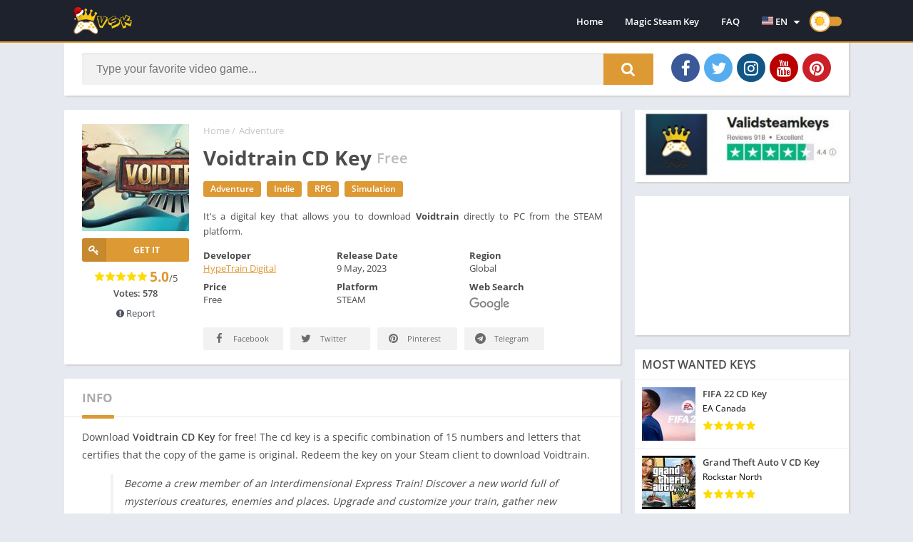

--- FILE ---
content_type: text/html; charset=UTF-8
request_url: https://www.validsteamkeys.com/voidtrain-cd-key/
body_size: 92981
content:
<!doctype html>
<html lang="en-US">
<head>
<meta charset="UTF-8">
<meta http-equiv="X-UA-Compatible" content="IE=edge">	
<meta name="viewport" content="width=device-width, initial-scale=1.0">
<link rel="pingback" href="https://www.validsteamkeys.com/xmlrpc.php">
<meta name='robots' content='index, follow, max-image-preview:large, max-snippet:-1, max-video-preview:-1' />

	<link rel="preload" as="font" type="font/woff2" crossorigin href="//maxcdn.bootstrapcdn.com/font-awesome/4.7.0/fonts/fontawesome-webfont.woff2?v=4.7.0"/><link rel="preload" href="https://www.validsteamkeys.com/wp-content/uploads/2023/05/header-8-150x150.jpg" as="image">
<style>
body {
	font-family: 'Open Sans', 'Arial', sans-serif;
}
@font-face{font-family:'Open Sans';font-style:normal;font-weight:300;font-display:swap;src:url(https://fonts.gstatic.com/s/opensans/v20/mem5YaGs126MiZpBA-UN_r8OX-hpOqc.woff2) format('woff2');unicode-range:U+0460-052F,U+1C80-1C88,U+20B4,U+2DE0-2DFF,U+A640-A69F,U+FE2E-FE2F}@font-face{font-family:'Open Sans';font-style:normal;font-weight:300;font-display:swap;src:url(https://fonts.gstatic.com/s/opensans/v20/mem5YaGs126MiZpBA-UN_r8OVuhpOqc.woff2) format('woff2');unicode-range:U+0400-045F,U+0490-0491,U+04B0-04B1,U+2116}@font-face{font-family:'Open Sans';font-style:normal;font-weight:300;font-display:swap;src:url(https://fonts.gstatic.com/s/opensans/v20/mem5YaGs126MiZpBA-UN_r8OXuhpOqc.woff2) format('woff2');unicode-range:U+1F00-1FFF}@font-face{font-family:'Open Sans';font-style:normal;font-weight:300;font-display:swap;src:url(https://fonts.gstatic.com/s/opensans/v20/mem5YaGs126MiZpBA-UN_r8OUehpOqc.woff2) format('woff2');unicode-range:U+0370-03FF}@font-face{font-family:'Open Sans';font-style:normal;font-weight:300;font-display:swap;src:url(https://fonts.gstatic.com/s/opensans/v20/mem5YaGs126MiZpBA-UN_r8OXehpOqc.woff2) format('woff2');unicode-range:U+0102-0103,U+0110-0111,U+0128-0129,U+0168-0169,U+01A0-01A1,U+01AF-01B0,U+1EA0-1EF9,U+20AB}@font-face{font-family:'Open Sans';font-style:normal;font-weight:300;font-display:swap;src:url(https://fonts.gstatic.com/s/opensans/v20/mem5YaGs126MiZpBA-UN_r8OXOhpOqc.woff2) format('woff2');unicode-range:U+0100-024F,U+0259,U+1E00-1EFF,U+2020,U+20A0-20AB,U+20AD-20CF,U+2113,U+2C60-2C7F,U+A720-A7FF}@font-face{font-family:'Open Sans';font-style:normal;font-weight:300;font-display:swap;src:url(https://fonts.gstatic.com/s/opensans/v20/mem5YaGs126MiZpBA-UN_r8OUuhp.woff2) format('woff2');unicode-range:U+0000-00FF,U+0131,U+0152-0153,U+02BB-02BC,U+02C6,U+02DA,U+02DC,U+2000-206F,U+2074,U+20AC,U+2122,U+2191,U+2193,U+2212,U+2215,U+FEFF,U+FFFD}@font-face{font-family:'Open Sans';font-style:normal;font-weight:400;font-display:swap;src:url(https://fonts.gstatic.com/s/opensans/v20/mem8YaGs126MiZpBA-UFWJ0bbck.woff2) format('woff2');unicode-range:U+0460-052F,U+1C80-1C88,U+20B4,U+2DE0-2DFF,U+A640-A69F,U+FE2E-FE2F}@font-face{font-family:'Open Sans';font-style:normal;font-weight:400;font-display:swap;src:url(https://fonts.gstatic.com/s/opensans/v20/mem8YaGs126MiZpBA-UFUZ0bbck.woff2) format('woff2');unicode-range:U+0400-045F,U+0490-0491,U+04B0-04B1,U+2116}@font-face{font-family:'Open Sans';font-style:normal;font-weight:400;font-display:swap;src:url(https://fonts.gstatic.com/s/opensans/v20/mem8YaGs126MiZpBA-UFWZ0bbck.woff2) format('woff2');unicode-range:U+1F00-1FFF}@font-face{font-family:'Open Sans';font-style:normal;font-weight:400;font-display:swap;src:url(https://fonts.gstatic.com/s/opensans/v20/mem8YaGs126MiZpBA-UFVp0bbck.woff2) format('woff2');unicode-range:U+0370-03FF}@font-face{font-family:'Open Sans';font-style:normal;font-weight:400;font-display:swap;src:url(https://fonts.gstatic.com/s/opensans/v20/mem8YaGs126MiZpBA-UFWp0bbck.woff2) format('woff2');unicode-range:U+0102-0103,U+0110-0111,U+0128-0129,U+0168-0169,U+01A0-01A1,U+01AF-01B0,U+1EA0-1EF9,U+20AB}@font-face{font-family:'Open Sans';font-style:normal;font-weight:400;font-display:swap;src:url(https://fonts.gstatic.com/s/opensans/v20/mem8YaGs126MiZpBA-UFW50bbck.woff2) format('woff2');unicode-range:U+0100-024F,U+0259,U+1E00-1EFF,U+2020,U+20A0-20AB,U+20AD-20CF,U+2113,U+2C60-2C7F,U+A720-A7FF}@font-face{font-family:'Open Sans';font-style:normal;font-weight:400;font-display:swap;src:url(https://fonts.gstatic.com/s/opensans/v20/mem8YaGs126MiZpBA-UFVZ0b.woff2) format('woff2');unicode-range:U+0000-00FF,U+0131,U+0152-0153,U+02BB-02BC,U+02C6,U+02DA,U+02DC,U+2000-206F,U+2074,U+20AC,U+2122,U+2191,U+2193,U+2212,U+2215,U+FEFF,U+FFFD}@font-face{font-family:'Open Sans';font-style:normal;font-weight:600;font-display:swap;src:url(https://fonts.gstatic.com/s/opensans/v20/mem5YaGs126MiZpBA-UNirkOX-hpOqc.woff2) format('woff2');unicode-range:U+0460-052F,U+1C80-1C88,U+20B4,U+2DE0-2DFF,U+A640-A69F,U+FE2E-FE2F}@font-face{font-family:'Open Sans';font-style:normal;font-weight:600;font-display:swap;src:url(https://fonts.gstatic.com/s/opensans/v20/mem5YaGs126MiZpBA-UNirkOVuhpOqc.woff2) format('woff2');unicode-range:U+0400-045F,U+0490-0491,U+04B0-04B1,U+2116}@font-face{font-family:'Open Sans';font-style:normal;font-weight:600;font-display:swap;src:url(https://fonts.gstatic.com/s/opensans/v20/mem5YaGs126MiZpBA-UNirkOXuhpOqc.woff2) format('woff2');unicode-range:U+1F00-1FFF}@font-face{font-family:'Open Sans';font-style:normal;font-weight:600;font-display:swap;src:url(https://fonts.gstatic.com/s/opensans/v20/mem5YaGs126MiZpBA-UNirkOUehpOqc.woff2) format('woff2');unicode-range:U+0370-03FF}@font-face{font-family:'Open Sans';font-style:normal;font-weight:600;font-display:swap;src:url(https://fonts.gstatic.com/s/opensans/v20/mem5YaGs126MiZpBA-UNirkOXehpOqc.woff2) format('woff2');unicode-range:U+0102-0103,U+0110-0111,U+0128-0129,U+0168-0169,U+01A0-01A1,U+01AF-01B0,U+1EA0-1EF9,U+20AB}@font-face{font-family:'Open Sans';font-style:normal;font-weight:600;font-display:swap;src:url(https://fonts.gstatic.com/s/opensans/v20/mem5YaGs126MiZpBA-UNirkOXOhpOqc.woff2) format('woff2');unicode-range:U+0100-024F,U+0259,U+1E00-1EFF,U+2020,U+20A0-20AB,U+20AD-20CF,U+2113,U+2C60-2C7F,U+A720-A7FF}@font-face{font-family:'Open Sans';font-style:normal;font-weight:600;font-display:swap;src:url(https://fonts.gstatic.com/s/opensans/v20/mem5YaGs126MiZpBA-UNirkOUuhp.woff2) format('woff2');unicode-range:U+0000-00FF,U+0131,U+0152-0153,U+02BB-02BC,U+02C6,U+02DA,U+02DC,U+2000-206F,U+2074,U+20AC,U+2122,U+2191,U+2193,U+2212,U+2215,U+FEFF,U+FFFD}@font-face{font-family:'Open Sans';font-style:normal;font-weight:700;font-display:swap;src:url(https://fonts.gstatic.com/s/opensans/v20/mem5YaGs126MiZpBA-UN7rgOX-hpOqc.woff2) format('woff2');unicode-range:U+0460-052F,U+1C80-1C88,U+20B4,U+2DE0-2DFF,U+A640-A69F,U+FE2E-FE2F}@font-face{font-family:'Open Sans';font-style:normal;font-weight:700;font-display:swap;src:url(https://fonts.gstatic.com/s/opensans/v20/mem5YaGs126MiZpBA-UN7rgOVuhpOqc.woff2) format('woff2');unicode-range:U+0400-045F,U+0490-0491,U+04B0-04B1,U+2116}@font-face{font-family:'Open Sans';font-style:normal;font-weight:700;font-display:swap;src:url(https://fonts.gstatic.com/s/opensans/v20/mem5YaGs126MiZpBA-UN7rgOXuhpOqc.woff2) format('woff2');unicode-range:U+1F00-1FFF}@font-face{font-family:'Open Sans';font-style:normal;font-weight:700;font-display:swap;src:url(https://fonts.gstatic.com/s/opensans/v20/mem5YaGs126MiZpBA-UN7rgOUehpOqc.woff2) format('woff2');unicode-range:U+0370-03FF}@font-face{font-family:'Open Sans';font-style:normal;font-weight:700;font-display:swap;src:url(https://fonts.gstatic.com/s/opensans/v20/mem5YaGs126MiZpBA-UN7rgOXehpOqc.woff2) format('woff2');unicode-range:U+0102-0103,U+0110-0111,U+0128-0129,U+0168-0169,U+01A0-01A1,U+01AF-01B0,U+1EA0-1EF9,U+20AB}@font-face{font-family:'Open Sans';font-style:normal;font-weight:700;font-display:swap;src:url(https://fonts.gstatic.com/s/opensans/v20/mem5YaGs126MiZpBA-UN7rgOXOhpOqc.woff2) format('woff2');unicode-range:U+0100-024F,U+0259,U+1E00-1EFF,U+2020,U+20A0-20AB,U+20AD-20CF,U+2113,U+2C60-2C7F,U+A720-A7FF}@font-face{font-family:'Open Sans';font-style:normal;font-weight:700;font-display:swap;src:url(https://fonts.gstatic.com/s/opensans/v20/mem5YaGs126MiZpBA-UN7rgOUuhp.woff2) format('woff2');unicode-range:U+0000-00FF,U+0131,U+0152-0153,U+02BB-02BC,U+02C6,U+02DA,U+02DC,U+2000-206F,U+2074,U+20AC,U+2122,U+2191,U+2193,U+2212,U+2215,U+FEFF,U+FFFD}</style><link rel="preload" as="script" href="https://www.validsteamkeys.com/wp-content/plugins/contact-form-7/includes/js/index.js?ver=6.1.4" /><link rel="preload" as="script" href="https://www.validsteamkeys.com/wp-content/themes/appyn/assets/js/js.min.js?ver=2.0.8" /><link rel="preload" as="style" href="https://www.validsteamkeys.com/wp-content/plugins/contact-form-7/includes/css/styles.css?ver=6.1.4" /><link rel="preload" as="style" href="https://www.validsteamkeys.com/wp-content/themes/appyn/style.min.css?ver=2.0.8" /><link rel="preload" as="style" href="https://www.validsteamkeys.com/wp-content/tablepress-combined.min.css?ver=40" /><meta name="theme-color" content="#dd9933"><link rel="preconnect" href="https://fonts.gstatic.com" as="style" crossorigin><script>const loadFont = (url) => {var xhr = new XMLHttpRequest();xhr.open('GET', url, true);xhr.onreadystatechange = () => { if (xhr.readyState == 4 && xhr.status == 200) {const head = document.getElementsByTagName('head')[0];const style = document.createElement('style');style.appendChild(document.createTextNode(xhr.responseText));head.appendChild(style); }};xhr.send();};loadFont('https://www.validsteamkeys.com/wp-content/themes/appyn/assets/css/font-awesome.min.css');</script><script async src="https://pagead2.googlesyndication.com/pagead/js/adsbygoogle.js?client=ca-pub-6401228447936894"
     crossorigin="anonymous"></script>

<script type="application/ld+json">
{
  "@context": "https://schema.org",
  "@type": "FAQPage",
  "mainEntity": [
    {
      "@type": "Question",
      "name": "How to get free Steam keys?",
      "acceptedAnswer": {
        "@type": "Answer",
        "text": "It’s effortless. Just select your favorite game and click on the “Get It Free,” “Claim CD Key,” or “Download Key” buttons right below the main photo of the selected game. Complete one easy task from our sponsors so our system can verify that you are not a bot. After five minutes, you will get your key."
      }
    },
    {
      "@type": "Question",
      "name": "Are all those keys legal?",
      "acceptedAnswer": {
        "@type": "Answer",
        "text": "Yes, all keys are provided by the developers and ONLY the developers can create valid product keys for the Steam platform. That is why we highly recommend that you use our service to get free Steam keys. That’s the main reason why we built this community to filter all the legit Steam keys in one place and empower all developers with tools to engage the community."
      }
    },
    {
      "@type": "Question",
      "name": "What is a Steam CD Key?",
      "acceptedAnswer": {
        "@type": "Answer",
        "text": "The CD key (Steam Key) is the serial number or product code, which is a specific combination of 15 numbers and letters that certifies that the copy of the game is original."
      }
    }
  ]
}
</script>

<!-- Google tag (gtag.js) -->
<script async src="https://www.googletagmanager.com/gtag/js?id=G-Z5SYVWG7GV"></script>
<script>
  window.dataLayer = window.dataLayer || [];
  function gtag(){dataLayer.push(arguments);}
  gtag('js', new Date());

  gtag('config', 'G-Z5SYVWG7GV');
</script><script type="application/ld+json">{"@context":"http:\/\/schema.org","@type":"SoftwareApplication","name":"Voidtrain CD Key","url":"https:\/\/www.validsteamkeys.com\/voidtrain-cd-key\/","image":"https:\/\/www.validsteamkeys.com\/wp-content\/uploads\/2023\/05\/header-8.jpg","softwareVersion":"Free","screenshot":[{"@type":"ImageObject","url":"https:\/\/cdn.cloudflare.steamstatic.com\/steam\/apps\/1159690\/ss_550efaeb7c9397f3406606c49b427485a9183620.600x338.jpg?t=1683722578"},{"@type":"ImageObject","url":"https:\/\/cdn.cloudflare.steamstatic.com\/steam\/apps\/1159690\/ss_35713a525f77a72998c4e24734db9a21ecf75447.600x338.jpg?t=1683722578"},{"@type":"ImageObject","url":"https:\/\/cdn.cloudflare.steamstatic.com\/steam\/apps\/1159690\/ss_b6d329f45ab86ea61ed46e732c4954b386561941.600x338.jpg?t=1683722578"},{"@type":"ImageObject","url":"https:\/\/cdn.cloudflare.steamstatic.com\/steam\/apps\/1159690\/ss_6fd89f786eedb5bc2d816a32f4d94f02471a5c8e.600x338.jpg?t=1683722578"}],"operatingSystem":"WINDOWS","applicationCategory":"http:\/\/schema.org\/GameApplication","aggregateRating":{"@type":"AggregateRating","ratingValue":"5.0","ratingCount":"578"},"offers":{"@type":"Offer","price":"0","priceCurrency":0}}</script><script type="application/ld+json">
					{
					"@context": "https://schema.org",
					"@type": "BreadcrumbList",
					"itemListElement": [{
					"@type": "ListItem",
					"position": 1,
					"name": "Adventure",
					"item": "https://www.validsteamkeys.com/category/adventure/"
				}]
				}
			</script>
	<!-- This site is optimized with the Yoast SEO plugin v26.8 - https://yoast.com/product/yoast-seo-wordpress/ -->
	<title>Free Voidtrain CD Key | Valid Steam Keys</title>
	<meta name="description" content="Voidtrain CD Key ✔️ Free ✔️ PC Windows ✔️ In stock ✔️ Instant Delivery ✔️ Region Free ✔️ Digital Code ✔️ Steam." />
	<link rel="canonical" href="https://www.validsteamkeys.com/voidtrain-cd-key/" />
	<meta property="og:locale" content="en_US" />
	<meta property="og:type" content="article" />
	<meta property="og:title" content="Free Voidtrain CD Key | Valid Steam Keys" />
	<meta property="og:description" content="Voidtrain CD Key ✔️ Free ✔️ PC Windows ✔️ In stock ✔️ Instant Delivery ✔️ Region Free ✔️ Digital Code ✔️ Steam." />
	<meta property="og:url" content="https://www.validsteamkeys.com/voidtrain-cd-key/" />
	<meta property="og:site_name" content="Valid Steam Keys" />
	<meta property="article:publisher" content="https://www.facebook.com/getsteamkeys" />
	<meta property="article:published_time" content="2023-05-10T20:49:45+00:00" />
	<meta property="og:image" content="https://www.validsteamkeys.com/wp-content/uploads/2023/05/header-8.jpg" />
	<meta property="og:image:width" content="460" />
	<meta property="og:image:height" content="215" />
	<meta property="og:image:type" content="image/jpeg" />
	<meta name="author" content="stadmin" />
	<meta name="twitter:card" content="summary_large_image" />
	<meta name="twitter:creator" content="@GetProductCode" />
	<meta name="twitter:site" content="@GetProductCode" />
	<meta name="twitter:label1" content="Written by" />
	<meta name="twitter:data1" content="stadmin" />
	<script type="application/ld+json" class="yoast-schema-graph">{"@context":"https://schema.org","@graph":[{"@type":"Article","@id":"https://www.validsteamkeys.com/voidtrain-cd-key/#article","isPartOf":{"@id":"https://www.validsteamkeys.com/voidtrain-cd-key/"},"author":{"name":"stadmin","@id":"https://www.validsteamkeys.com/#/schema/person/a7a7ed2d71ffa0ab2b3a673a116427e3"},"headline":"Voidtrain CD Key","datePublished":"2023-05-10T20:49:45+00:00","mainEntityOfPage":{"@id":"https://www.validsteamkeys.com/voidtrain-cd-key/"},"wordCount":81,"commentCount":0,"publisher":{"@id":"https://www.validsteamkeys.com/#organization"},"image":{"@id":"https://www.validsteamkeys.com/voidtrain-cd-key/#primaryimage"},"thumbnailUrl":"https://www.validsteamkeys.com/wp-content/uploads/2023/05/header-8.jpg","articleSection":["Adventure","Indie","RPG","Simulation"],"inLanguage":"en-US","potentialAction":[{"@type":"CommentAction","name":"Comment","target":["https://www.validsteamkeys.com/voidtrain-cd-key/#respond"]}]},{"@type":"WebPage","@id":"https://www.validsteamkeys.com/voidtrain-cd-key/","url":"https://www.validsteamkeys.com/voidtrain-cd-key/","name":"Free Voidtrain CD Key | Valid Steam Keys","isPartOf":{"@id":"https://www.validsteamkeys.com/#website"},"primaryImageOfPage":{"@id":"https://www.validsteamkeys.com/voidtrain-cd-key/#primaryimage"},"image":{"@id":"https://www.validsteamkeys.com/voidtrain-cd-key/#primaryimage"},"thumbnailUrl":"https://www.validsteamkeys.com/wp-content/uploads/2023/05/header-8.jpg","datePublished":"2023-05-10T20:49:45+00:00","description":"Voidtrain CD Key ✔️ Free ✔️ PC Windows ✔️ In stock ✔️ Instant Delivery ✔️ Region Free ✔️ Digital Code ✔️ Steam.","breadcrumb":{"@id":"https://www.validsteamkeys.com/voidtrain-cd-key/#breadcrumb"},"inLanguage":"en-US","potentialAction":[{"@type":"ReadAction","target":["https://www.validsteamkeys.com/voidtrain-cd-key/"]}]},{"@type":"ImageObject","inLanguage":"en-US","@id":"https://www.validsteamkeys.com/voidtrain-cd-key/#primaryimage","url":"https://www.validsteamkeys.com/wp-content/uploads/2023/05/header-8.jpg","contentUrl":"https://www.validsteamkeys.com/wp-content/uploads/2023/05/header-8.jpg","width":460,"height":215,"caption":"main product photo"},{"@type":"BreadcrumbList","@id":"https://www.validsteamkeys.com/voidtrain-cd-key/#breadcrumb","itemListElement":[{"@type":"ListItem","position":1,"name":"Home","item":"https://www.validsteamkeys.com/"},{"@type":"ListItem","position":2,"name":"Voidtrain CD Key"}]},{"@type":"WebSite","@id":"https://www.validsteamkeys.com/#website","url":"https://www.validsteamkeys.com/","name":"Valid Steam Keys","description":"Free Steam Keys 2025","publisher":{"@id":"https://www.validsteamkeys.com/#organization"},"alternateName":"validsteamkeys","potentialAction":[{"@type":"SearchAction","target":{"@type":"EntryPoint","urlTemplate":"https://www.validsteamkeys.com/?s={search_term_string}"},"query-input":{"@type":"PropertyValueSpecification","valueRequired":true,"valueName":"search_term_string"}}],"inLanguage":"en-US"},{"@type":"Organization","@id":"https://www.validsteamkeys.com/#organization","name":"Valid Steam Keys","alternateName":"validsteamkeys","url":"https://www.validsteamkeys.com/","logo":{"@type":"ImageObject","inLanguage":"en-US","@id":"https://www.validsteamkeys.com/#/schema/logo/image/","url":"https://www.validsteamkeys.com/wp-content/uploads/2021/08/vsk-logo3.jpg","contentUrl":"https://www.validsteamkeys.com/wp-content/uploads/2021/08/vsk-logo3.jpg","width":1000,"height":818,"caption":"Valid Steam Keys"},"image":{"@id":"https://www.validsteamkeys.com/#/schema/logo/image/"},"sameAs":["https://www.facebook.com/getsteamkeys","https://x.com/GetProductCode","https://www.instagram.com/validsteamkeys/","https://www.pinterest.com/validsteamkeys/","https://www.youtube.com/channel/UCFPtNFw6fOGsR1KB008Q4Ow"]},{"@type":"Person","@id":"https://www.validsteamkeys.com/#/schema/person/a7a7ed2d71ffa0ab2b3a673a116427e3","name":"stadmin","image":{"@type":"ImageObject","inLanguage":"en-US","@id":"https://www.validsteamkeys.com/#/schema/person/image/","url":"https://secure.gravatar.com/avatar/5da3f821c88cfd340595d56ea397520462288c4b6919c4d464891d43f1197b40?s=96&r=pg","contentUrl":"https://secure.gravatar.com/avatar/5da3f821c88cfd340595d56ea397520462288c4b6919c4d464891d43f1197b40?s=96&r=pg","caption":"stadmin"},"sameAs":["https://www.validsteamkeys.com"]}]}</script>
	<!-- / Yoast SEO plugin. -->


<link rel="preload" as="script" href="https://www.validsteamkeys.com/wp-includes/js/jquery/jquery.min.js?ver=3.7.1"/><link rel="preload" as="script" href="https://www.validsteamkeys.com/wp-includes/js/jquery/jquery-migrate.min.js?ver=3.4.1"/><link rel="alternate" type="application/rss+xml" title="Valid Steam Keys &raquo; Voidtrain CD Key Comments Feed" href="https://www.validsteamkeys.com/voidtrain-cd-key/feed/" />
<style id='wp-img-auto-sizes-contain-inline-css' type='text/css'>
img:is([sizes=auto i],[sizes^="auto," i]){contain-intrinsic-size:3000px 1500px}
/*# sourceURL=wp-img-auto-sizes-contain-inline-css */
</style>
<style id='classic-theme-styles-inline-css' type='text/css'>
/*! This file is auto-generated */
.wp-block-button__link{color:#fff;background-color:#32373c;border-radius:9999px;box-shadow:none;text-decoration:none;padding:calc(.667em + 2px) calc(1.333em + 2px);font-size:1.125em}.wp-block-file__button{background:#32373c;color:#fff;text-decoration:none}
/*# sourceURL=/wp-includes/css/classic-themes.min.css */
</style>
<link rel='stylesheet' id='contact-form-7-css' href='https://www.validsteamkeys.com/wp-content/plugins/contact-form-7/includes/css/styles.css?ver=6.1.4' type='text/css' media='all' />
<link rel='stylesheet' id='style-css' href='https://www.validsteamkeys.com/wp-content/themes/appyn/style.min.css?ver=2.0.8' type='text/css' media='all' />
<link rel='stylesheet' id='tablepress-default-css' href='https://www.validsteamkeys.com/wp-content/tablepress-combined.min.css?ver=40' type='text/css' media='all' />
<script type="text/javascript" src="https://www.validsteamkeys.com/wp-includes/js/jquery/jquery.min.js?ver=3.7.1" id="jquery-core-js"></script>
<script type="text/javascript" src="https://www.validsteamkeys.com/wp-includes/js/jquery/jquery-migrate.min.js?ver=3.4.1" id="jquery-migrate-js"></script>
<style>
		.imgload {
			animation:0.5s ease 0.5s normal forwards 1 fadein;
			-webkit-animation:0.5s ease 0.5s normal forwards 1 fadein;
		}
		.bloque-imagen.bi_ll.bi_ll_load {
			animation:0.5s ease 0.5s normal forwards 1 fadeingb;
			-webkit-animation:0.5s ease 0.5s normal forwards 1 fadeingb;
		}
		#subheader .imgbg img {
			animation: subheaderimg 20s linear infinite;
		}
		@media (max-width: 500px) {
			#subheader .imgbg img {
				animation: subheaderimg_ 20s linear infinite;
			}
		}
		</style>	<style type="text/css">
		.tbap-report .ab-icon::before,
		.tbap-update .ab-icon::before,
		.tbap-ipcgp .ab-icon::before {
			content: "\f534";
			display: inline-block;
			-webkit-font-smoothing: antialiased;
			font-family: 'dashicons';
			font-display: 'swap';
			vertical-align: middle;
			position: relative;
			top: -3px;
		}
		#wpadminbar #wp-admin-bar-appyn_importar_contenido_gp {
			background: rgba(255,255,255,0.2);
			display: block;
		} 
		.tbap-ipcgp .ab-icon::before {
			content: "\f18b";
            height: 19px;
		}
		.tbap-update .ab-icon::before {
			content: "\f113";
            height: 19px;
		}
        .tbap-update.wait .ab-icon {
            animation: infinite-spinning 2s infinite;
            -webkit-animation: infinite-spinning 2s infinite;
            -webkit-animation-timing-function: linear;
            animation-timing-function: linear;
        }
		@media (max-width:768px) {
			.tbap-ipcgp .ab-icon::before {
				line-height: 1.33333333;
				height: 46px!important;
				text-align: center;
				width: 52px;
				font-size: 33px;
				vertical-align: inherit;
				top: 0;
			}
		}
        @keyframes infinite-spinning {
            from {
                transform: rotate(0deg);
            }
            to {
                transform: rotate(-360deg);
            }
        }
	</style>
<link rel="icon" href="https://www.validsteamkeys.com/wp-content/uploads/2021/08/favicon.png"><link rel="icon" href="https://www.validsteamkeys.com/wp-content/uploads/2021/08/cropped-favicon-32x32.png" sizes="32x32" />
<link rel="icon" href="https://www.validsteamkeys.com/wp-content/uploads/2021/08/cropped-favicon-192x192.png" sizes="192x192" />
<link rel="apple-touch-icon" href="https://www.validsteamkeys.com/wp-content/uploads/2021/08/cropped-favicon-180x180.png" />
<meta name="msapplication-TileImage" content="https://www.validsteamkeys.com/wp-content/uploads/2021/08/cropped-favicon-270x270.png" />
<style>html #header nav .menu > li.menu-item-has-children > .sub-menu::before,html .section .bloque-blog a.title:hover,html .section.blog .bloques li a.title:hover,html .aplication-single .box .entry a,html .aplication-single .box .box-content a,html .aplication-page .box .entry a,html .aplication-single #download.box ul li,html .aplication-single #download.box ul li a:hover,html .aplication-single .text-rating b, html .ratingBoxMovil .text-rating b,html #comments ol.comment-list .comment .comment-body .reply a,html .aplication-single .data-app span a,html .section .bloque-app-second .title:hover,html #wp-calendar td a {color: #dd9933;}html #header nav ul li.current-menu-item a,html #header nav .menu > li > a::before, html #header nav .menu > li.beforeactive > a::before,html #menu-mobile ul li a:hover,html body.nav_res #header nav ul.menu.active li a:hover, html body.nav_res #header nav ul.menu.active li a:hover i::before,html #subheader #searchBox form button,html #subheader.np #searchBox form button,html #subheader .np .social li a,html .pagination .page-numbers.current,html .pagination a.page-numbers:hover,html .section.blog .pagination .page-numbers.current,html .section.blog .pagination a.page-numbers:hover,html .section.blog .bloques li .excerpt .readmore a,html .section a.more,html .aplication-single .s2 .meta-cats a,html .aplication-single .downloadAPK:not(.danv),html .aplication-single .readmore,html .aplication-single .etiquetas a,html .aplication-single .box h2.box-title::after, html .aplication-single .box h3.box-title::after,html .aplication-page .box h1.box-title::after, html h1.box-title::after, html .box #reply-title::after, html .box .comments-title::after,html #slideimages .si-prev i, html #slideimages .si-next i,html #comments input[type=submit],html .widget.widget_tag_cloud a,html .widget .search-form input[type=submit],html main .error404 form button,html .ratingBoxMovil button,html .aplication-single .bx-download ul li,html #slideimages .px-prev i, html #slideimages .px-next i,html .section.blog .pagination .current,html .section.blog .pagination a:hover,html #box-report input[type=submit], #main-site .error404 form button,html .section .bloque-app a::after,html .bld_,html #backtotop {background: #dd9933;}html ::-webkit-scrollbar-thumb {background: #dd9933;}html #header,html #header nav .menu > li.menu-item-has-children > .sub-menu::before,html #subheader,html .section .bloque-app a::before,html .section .bloque-app-second,html #footer,html .bld_ico, html .bloque-blog {border-color: #dd9933;}html .loading {border-top-color: #dd9933;} html .section .bloque-app .px-postmeta {border-bottom-color: #dd9933;}</style><style id='global-styles-inline-css' type='text/css'>
:root{--wp--preset--aspect-ratio--square: 1;--wp--preset--aspect-ratio--4-3: 4/3;--wp--preset--aspect-ratio--3-4: 3/4;--wp--preset--aspect-ratio--3-2: 3/2;--wp--preset--aspect-ratio--2-3: 2/3;--wp--preset--aspect-ratio--16-9: 16/9;--wp--preset--aspect-ratio--9-16: 9/16;--wp--preset--color--black: #000000;--wp--preset--color--cyan-bluish-gray: #abb8c3;--wp--preset--color--white: #ffffff;--wp--preset--color--pale-pink: #f78da7;--wp--preset--color--vivid-red: #cf2e2e;--wp--preset--color--luminous-vivid-orange: #ff6900;--wp--preset--color--luminous-vivid-amber: #fcb900;--wp--preset--color--light-green-cyan: #7bdcb5;--wp--preset--color--vivid-green-cyan: #00d084;--wp--preset--color--pale-cyan-blue: #8ed1fc;--wp--preset--color--vivid-cyan-blue: #0693e3;--wp--preset--color--vivid-purple: #9b51e0;--wp--preset--gradient--vivid-cyan-blue-to-vivid-purple: linear-gradient(135deg,rgb(6,147,227) 0%,rgb(155,81,224) 100%);--wp--preset--gradient--light-green-cyan-to-vivid-green-cyan: linear-gradient(135deg,rgb(122,220,180) 0%,rgb(0,208,130) 100%);--wp--preset--gradient--luminous-vivid-amber-to-luminous-vivid-orange: linear-gradient(135deg,rgb(252,185,0) 0%,rgb(255,105,0) 100%);--wp--preset--gradient--luminous-vivid-orange-to-vivid-red: linear-gradient(135deg,rgb(255,105,0) 0%,rgb(207,46,46) 100%);--wp--preset--gradient--very-light-gray-to-cyan-bluish-gray: linear-gradient(135deg,rgb(238,238,238) 0%,rgb(169,184,195) 100%);--wp--preset--gradient--cool-to-warm-spectrum: linear-gradient(135deg,rgb(74,234,220) 0%,rgb(151,120,209) 20%,rgb(207,42,186) 40%,rgb(238,44,130) 60%,rgb(251,105,98) 80%,rgb(254,248,76) 100%);--wp--preset--gradient--blush-light-purple: linear-gradient(135deg,rgb(255,206,236) 0%,rgb(152,150,240) 100%);--wp--preset--gradient--blush-bordeaux: linear-gradient(135deg,rgb(254,205,165) 0%,rgb(254,45,45) 50%,rgb(107,0,62) 100%);--wp--preset--gradient--luminous-dusk: linear-gradient(135deg,rgb(255,203,112) 0%,rgb(199,81,192) 50%,rgb(65,88,208) 100%);--wp--preset--gradient--pale-ocean: linear-gradient(135deg,rgb(255,245,203) 0%,rgb(182,227,212) 50%,rgb(51,167,181) 100%);--wp--preset--gradient--electric-grass: linear-gradient(135deg,rgb(202,248,128) 0%,rgb(113,206,126) 100%);--wp--preset--gradient--midnight: linear-gradient(135deg,rgb(2,3,129) 0%,rgb(40,116,252) 100%);--wp--preset--font-size--small: 13px;--wp--preset--font-size--medium: 20px;--wp--preset--font-size--large: 36px;--wp--preset--font-size--x-large: 42px;--wp--preset--spacing--20: 0.44rem;--wp--preset--spacing--30: 0.67rem;--wp--preset--spacing--40: 1rem;--wp--preset--spacing--50: 1.5rem;--wp--preset--spacing--60: 2.25rem;--wp--preset--spacing--70: 3.38rem;--wp--preset--spacing--80: 5.06rem;--wp--preset--shadow--natural: 6px 6px 9px rgba(0, 0, 0, 0.2);--wp--preset--shadow--deep: 12px 12px 50px rgba(0, 0, 0, 0.4);--wp--preset--shadow--sharp: 6px 6px 0px rgba(0, 0, 0, 0.2);--wp--preset--shadow--outlined: 6px 6px 0px -3px rgb(255, 255, 255), 6px 6px rgb(0, 0, 0);--wp--preset--shadow--crisp: 6px 6px 0px rgb(0, 0, 0);}:root :where(.is-layout-flow) > :first-child{margin-block-start: 0;}:root :where(.is-layout-flow) > :last-child{margin-block-end: 0;}:root :where(.is-layout-flow) > *{margin-block-start: 24px;margin-block-end: 0;}:root :where(.is-layout-constrained) > :first-child{margin-block-start: 0;}:root :where(.is-layout-constrained) > :last-child{margin-block-end: 0;}:root :where(.is-layout-constrained) > *{margin-block-start: 24px;margin-block-end: 0;}:root :where(.is-layout-flex){gap: 24px;}:root :where(.is-layout-grid){gap: 24px;}body .is-layout-flex{display: flex;}.is-layout-flex{flex-wrap: wrap;align-items: center;}.is-layout-flex > :is(*, div){margin: 0;}body .is-layout-grid{display: grid;}.is-layout-grid > :is(*, div){margin: 0;}.has-black-color{color: var(--wp--preset--color--black) !important;}.has-cyan-bluish-gray-color{color: var(--wp--preset--color--cyan-bluish-gray) !important;}.has-white-color{color: var(--wp--preset--color--white) !important;}.has-pale-pink-color{color: var(--wp--preset--color--pale-pink) !important;}.has-vivid-red-color{color: var(--wp--preset--color--vivid-red) !important;}.has-luminous-vivid-orange-color{color: var(--wp--preset--color--luminous-vivid-orange) !important;}.has-luminous-vivid-amber-color{color: var(--wp--preset--color--luminous-vivid-amber) !important;}.has-light-green-cyan-color{color: var(--wp--preset--color--light-green-cyan) !important;}.has-vivid-green-cyan-color{color: var(--wp--preset--color--vivid-green-cyan) !important;}.has-pale-cyan-blue-color{color: var(--wp--preset--color--pale-cyan-blue) !important;}.has-vivid-cyan-blue-color{color: var(--wp--preset--color--vivid-cyan-blue) !important;}.has-vivid-purple-color{color: var(--wp--preset--color--vivid-purple) !important;}.has-black-background-color{background-color: var(--wp--preset--color--black) !important;}.has-cyan-bluish-gray-background-color{background-color: var(--wp--preset--color--cyan-bluish-gray) !important;}.has-white-background-color{background-color: var(--wp--preset--color--white) !important;}.has-pale-pink-background-color{background-color: var(--wp--preset--color--pale-pink) !important;}.has-vivid-red-background-color{background-color: var(--wp--preset--color--vivid-red) !important;}.has-luminous-vivid-orange-background-color{background-color: var(--wp--preset--color--luminous-vivid-orange) !important;}.has-luminous-vivid-amber-background-color{background-color: var(--wp--preset--color--luminous-vivid-amber) !important;}.has-light-green-cyan-background-color{background-color: var(--wp--preset--color--light-green-cyan) !important;}.has-vivid-green-cyan-background-color{background-color: var(--wp--preset--color--vivid-green-cyan) !important;}.has-pale-cyan-blue-background-color{background-color: var(--wp--preset--color--pale-cyan-blue) !important;}.has-vivid-cyan-blue-background-color{background-color: var(--wp--preset--color--vivid-cyan-blue) !important;}.has-vivid-purple-background-color{background-color: var(--wp--preset--color--vivid-purple) !important;}.has-black-border-color{border-color: var(--wp--preset--color--black) !important;}.has-cyan-bluish-gray-border-color{border-color: var(--wp--preset--color--cyan-bluish-gray) !important;}.has-white-border-color{border-color: var(--wp--preset--color--white) !important;}.has-pale-pink-border-color{border-color: var(--wp--preset--color--pale-pink) !important;}.has-vivid-red-border-color{border-color: var(--wp--preset--color--vivid-red) !important;}.has-luminous-vivid-orange-border-color{border-color: var(--wp--preset--color--luminous-vivid-orange) !important;}.has-luminous-vivid-amber-border-color{border-color: var(--wp--preset--color--luminous-vivid-amber) !important;}.has-light-green-cyan-border-color{border-color: var(--wp--preset--color--light-green-cyan) !important;}.has-vivid-green-cyan-border-color{border-color: var(--wp--preset--color--vivid-green-cyan) !important;}.has-pale-cyan-blue-border-color{border-color: var(--wp--preset--color--pale-cyan-blue) !important;}.has-vivid-cyan-blue-border-color{border-color: var(--wp--preset--color--vivid-cyan-blue) !important;}.has-vivid-purple-border-color{border-color: var(--wp--preset--color--vivid-purple) !important;}.has-vivid-cyan-blue-to-vivid-purple-gradient-background{background: var(--wp--preset--gradient--vivid-cyan-blue-to-vivid-purple) !important;}.has-light-green-cyan-to-vivid-green-cyan-gradient-background{background: var(--wp--preset--gradient--light-green-cyan-to-vivid-green-cyan) !important;}.has-luminous-vivid-amber-to-luminous-vivid-orange-gradient-background{background: var(--wp--preset--gradient--luminous-vivid-amber-to-luminous-vivid-orange) !important;}.has-luminous-vivid-orange-to-vivid-red-gradient-background{background: var(--wp--preset--gradient--luminous-vivid-orange-to-vivid-red) !important;}.has-very-light-gray-to-cyan-bluish-gray-gradient-background{background: var(--wp--preset--gradient--very-light-gray-to-cyan-bluish-gray) !important;}.has-cool-to-warm-spectrum-gradient-background{background: var(--wp--preset--gradient--cool-to-warm-spectrum) !important;}.has-blush-light-purple-gradient-background{background: var(--wp--preset--gradient--blush-light-purple) !important;}.has-blush-bordeaux-gradient-background{background: var(--wp--preset--gradient--blush-bordeaux) !important;}.has-luminous-dusk-gradient-background{background: var(--wp--preset--gradient--luminous-dusk) !important;}.has-pale-ocean-gradient-background{background: var(--wp--preset--gradient--pale-ocean) !important;}.has-electric-grass-gradient-background{background: var(--wp--preset--gradient--electric-grass) !important;}.has-midnight-gradient-background{background: var(--wp--preset--gradient--midnight) !important;}.has-small-font-size{font-size: var(--wp--preset--font-size--small) !important;}.has-medium-font-size{font-size: var(--wp--preset--font-size--medium) !important;}.has-large-font-size{font-size: var(--wp--preset--font-size--large) !important;}.has-x-large-font-size{font-size: var(--wp--preset--font-size--x-large) !important;}
/*# sourceURL=global-styles-inline-css */
</style>
</head>
<body class="wp-singular post-template-default single single-post postid-3507 single-format-standard wp-theme-appyn">
	<div class="wrapper-page">
		<div id="menu-mobile" style="display:none;">
			<ul id="menu-menu-first" class="menu"><li id="menu-item-26" class="menu-item menu-item-type-custom menu-item-object-custom menu-item-home menu-item-26"><a href="https://www.validsteamkeys.com/" title="Home Page">Home</a></li>
<li id="menu-item-236" class="menu-item menu-item-type-custom menu-item-object-custom menu-item-236"><a href="https://www.validsteamkeys.com/magic-key/" title="Free random Steam keys">Magic Steam Key</a></li>
<li id="menu-item-3474" class="menu-item menu-item-type-post_type menu-item-object-page menu-item-3474"><a href="https://www.validsteamkeys.com/faq/" title="Frequently asked questions">FAQ</a></li>
 <li><ul class="social"><li><a href="https://www.facebook.com/getsteamkeys" class="facebook" title="Facebook" target="_blank" rel="noopener"><i class="fa fa-facebook" aria-hidden="true"></i></a></li><li><a href="https://twitter.com/GetProductCode" class="twitter" title="Twitter" target="_blank" rel="noopener"><i class="fa fa-twitter" aria-hidden="true"></i></a></li><li><a href="https://www.instagram.com/validsteamkeys/" class="instagram" title="Instagram" target="_blank" rel="noopener"><i class="fa fa-instagram" aria-hidden="true"></i></a></li><li><a href="https://www.youtube.com/@validsteamkeyscom" class="youtube" title="YouTube" target="_blank" rel="noopener"><i class="fa fa-youtube" aria-hidden="true"></i></a></li><li><a href="https://www.pinterest.com/validsteamkeys" class="pinterest" title="Pinterest" target="_blank" rel="noopener"><i class="fa fa-pinterest" aria-hidden="true"></i></a></li></ul></li></ul>		</div>
	<div class="wrapper-inside">
	<header id="header">
		<div class="container">
			<div class="logo">
				<a href="https://www.validsteamkeys.com"><img src="https://www.validsteamkeys.com/wp-content/uploads/2021/12/vsk-logo-santa-hat.png" alt="Valid Steam Keys" width="131" height="60"></a>
			</div>
			<nav class="menu-menu-first-container"><div class="menu-open"><i class="fa fa-bars" aria-hidden="true"></i></div><ul id="menu-menu-first-1" class="menu"><li class="menu-item menu-item-type-custom menu-item-object-custom menu-item-home menu-item-26"><a href="https://www.validsteamkeys.com/" title="Home Page">Home</a></li>
<li class="menu-item menu-item-type-custom menu-item-object-custom menu-item-236"><a href="https://www.validsteamkeys.com/magic-key/" title="Free random Steam keys">Magic Steam Key</a></li>
<li class="menu-item menu-item-type-post_type menu-item-object-page menu-item-3474"><a href="https://www.validsteamkeys.com/faq/" title="Frequently asked questions">FAQ</a></li>
<li class="menu-item menu-item-gtranslate menu-item-has-children notranslate"><a href="#" data-gt-lang="en" class="gt-current-wrapper notranslate"><img src="https://www.validsteamkeys.com/wp-content/plugins/gtranslate/flags/svg/en-us.svg" width="16" height="16" alt="en" loading="lazy"> <span>EN</span></a><ul class="dropdown-menu sub-menu"><li class="menu-item menu-item-gtranslate-child"><a href="#" data-gt-lang="en" class="gt-current-lang notranslate"><img src="https://www.validsteamkeys.com/wp-content/plugins/gtranslate/flags/svg/en-us.svg" width="16" height="16" alt="en" loading="lazy"> <span>EN</span></a></li><li class="menu-item menu-item-gtranslate-child"><a href="#" data-gt-lang="fr" class="notranslate"><img src="https://www.validsteamkeys.com/wp-content/plugins/gtranslate/flags/svg/fr.svg" width="16" height="16" alt="fr" loading="lazy"> <span>FR</span></a></li><li class="menu-item menu-item-gtranslate-child"><a href="#" data-gt-lang="de" class="notranslate"><img src="https://www.validsteamkeys.com/wp-content/plugins/gtranslate/flags/svg/de.svg" width="16" height="16" alt="de" loading="lazy"> <span>DE</span></a></li><li class="menu-item menu-item-gtranslate-child"><a href="#" data-gt-lang="it" class="notranslate"><img src="https://www.validsteamkeys.com/wp-content/plugins/gtranslate/flags/svg/it.svg" width="16" height="16" alt="it" loading="lazy"> <span>IT</span></a></li><li class="menu-item menu-item-gtranslate-child"><a href="#" data-gt-lang="pt" class="notranslate"><img src="https://www.validsteamkeys.com/wp-content/plugins/gtranslate/flags/svg/pt.svg" width="16" height="16" alt="pt" loading="lazy"> <span>PT</span></a></li><li class="menu-item menu-item-gtranslate-child"><a href="#" data-gt-lang="es" class="notranslate"><img src="https://www.validsteamkeys.com/wp-content/plugins/gtranslate/flags/svg/es.svg" width="16" height="16" alt="es" loading="lazy"> <span>ES</span></a></li></ul></li></ul><div id="button_light_dark"><span class="bld_ico"></span><span class="bld_"></div></nav>		</div>
	</header>
		<div id="subheader" class="np">
		<div id="searchBox">
			<form action="https://www.validsteamkeys.com">
				<input type="text" name="s" placeholder="Type your favorite video game..." required autocomplete="off" id="sbinput">
				<button type="submit" role="button" aria-label="Search" title="Type your favorite video game..."><i class="fa fa-search" aria-hidden="true"></i></button>
			</form>
			<ul></ul>
		</div>
		<ul class="social"><li><a href="https://www.facebook.com/getsteamkeys" class="facebook" title="Facebook" target="_blank" rel="noopener"><i class="fa fa-facebook" aria-hidden="true"></i></a></li><li><a href="https://twitter.com/GetProductCode" class="twitter" title="Twitter" target="_blank" rel="noopener"><i class="fa fa-twitter" aria-hidden="true"></i></a></li><li><a href="https://www.instagram.com/validsteamkeys/" class="instagram" title="Instagram" target="_blank" rel="noopener"><i class="fa fa-instagram" aria-hidden="true"></i></a></li><li><a href="https://www.youtube.com/@validsteamkeyscom" class="youtube" title="YouTube" target="_blank" rel="noopener"><i class="fa fa-youtube" aria-hidden="true"></i></a></li><li><a href="https://www.pinterest.com/validsteamkeys" class="pinterest" title="Pinterest" target="_blank" rel="noopener"><i class="fa fa-pinterest" aria-hidden="true"></i></a></li></ul>	</div>
		 
	<main id="main-site">	<div class="container">
		<div class="aplication-single">
							<div class="box">
					<div class="right s2">
        <ol id="breadcrumbs">
        <li><a href="https://www.validsteamkeys.com" title="Valid Steam Keys">Home</a>  /  </li>
    <li><a href="https://www.validsteamkeys.com/category/adventure/">Adventure</a> </li></ol>
        <h1 class="box-title">
        Voidtrain CD Key    </h1><h4 class="version">Free</h4>    
    <div class="clear"></div>

    <div class="meta-cats"><ul class="post-categories">
	<li><a href="https://www.validsteamkeys.com/category/adventure/" rel="category tag">Adventure</a></li>
	<li><a href="https://www.validsteamkeys.com/category/indie/" rel="category tag">Indie</a></li>
	<li><a href="https://www.validsteamkeys.com/category/rpg/" rel="category tag">RPG</a></li>
	<li><a href="https://www.validsteamkeys.com/category/simulation/" rel="category tag">Simulation</a></li></ul></div>

    <div class="descripcion">It's a digital key that allows you to download <b>Voidtrain</b> directly to PC from the STEAM platform.</div></div>
<div class="left s1">
    <div class="bloque-imagen"><div class="image-single" style="background-image:url(https://www.validsteamkeys.com/wp-content/uploads/2023/05/header-8-150x150.jpg);"></div></div><a href="/voidtrain-cd-key/?download=links" class="downloadAPK" rel="nofollow" title="Earn Key by Completing Tasks"><i class="fa fa-key"></i> Get It</a>
    		<div class="box-rating" data-post-id="3507">
		<span class="rating">
						<span class="ratings-click" title="">
				<span class="rating-click r1" data-count="1"></span>
				<span class="rating-click r2" data-count="2"></span>
				<span class="rating-click r3" data-count="3"></span>
				<span class="rating-click r4" data-count="4"></span>
				<span class="rating-click r5" data-count="5"></span>
				</span>
			<span class="stars" style="width:100%"></span></span> 
			<span class="text-rating"><b>5.0</b>/5</span>
				<span class="rating-text">Votes: 578</span>
					</div>	

        <div class="link-report"><a href="javascript:void(0)"><i class="fa fa-exclamation-circle" aria-hidden="true"></i> Report</a></div>
    </div>
<div class="right s2">
    <div class="box-data-app">
        <div class="left data-app">
            <span><b>Developer</b><br><a href="https://www.validsteamkeys.com/dev/hypetrain-digital/">HypeTrain Digital</a></span><span><b>Price</b><br>Free</span>        </div><div class="left data-app">
            <span><b>Release Date</b><br>9 May, 2023</span><span><b>Platform</b><br>STEAM</span>        </div><div class="left data-app">
            <span><b>Region</b><br> 	Global</span><span><b>Web Search</b><br> <a href="https://www.google.com/search?q=validsteamkeys.com Voidtrain cd key free" target="_blank"><img src="https://www.validsteamkeys.com/wp-content/themes/appyn/images/googleplay.png" width="120" height="27" alt="Google Search"></a></span>        </div>
    </div>
</div>					<div class="right s2 box-social">
						<ul class="botones_sociales "><li><a href="javascript:void(0)" data-href="http://www.facebook.com/sharer/sharer.php?u=https://www.validsteamkeys.com/voidtrain-cd-key/"  data-width="700" data-height="550" class="facebook" rel="noopener"><i class="fa fa-facebook" aria-hidden="true"></i> Facebook</a></li><li><a href="javascript:void(0)" data-href="http://www.twitter.com/share?url=Voidtrain CD Key: https://www.validsteamkeys.com/voidtrain-cd-key/" data-width="645" data-height="573" class="twitter"><i class="fa fa-twitter" aria-hidden="true"></i> Twitter</a></li><li><a href="javascript:void(0)" data-href="http://pinterest.com/pin/create/button/?url=https://www.validsteamkeys.com/voidtrain-cd-key/" data-width="770" data-height="573" class="pinterest"><i class="fa fa-pinterest" aria-hidden="true"></i> Pinterest</a></li><li class="tg"><a href="tg://msg_url?url=https://www.validsteamkeys.com/voidtrain-cd-key/" class="telegram"><i class="fa fa-telegram" aria-hidden="true"></i> Telegram</a></li><li class="ws"><a href="whatsapp://send?text=Voidtrain+CD+Key%3A+https%3A%2F%2Fwww.validsteamkeys.com%2Fvoidtrain-cd-key%2F" data-action="share/whatsapp/share" class="whatsapp"><i class="fa fa-whatsapp" aria-hidden="true"></i> Whatsapp</a></li></ul>					</div>
				</div>
				<div id="box-report" class="box">
		<div class="box-content">
			<a href="javascript:void(0)" class="close-report"><i class="fa fa-close"></i></a>
			<h3>Report this key</h3>
			<form>
				<label><input type="radio" name="report-opt" value="1" checked required> <span>Invalid Product Code</span></label>
				<label><input type="radio" name="report-opt" value="2"> <span>Duplicate Product Code</span></label>
				<label><input type="radio" name="report-opt" value="3"> <span>Others</span></label>
				<p><textarea placeholder="Detail report (Optional)"  name="report-details" spellcheck="off"></textarea></p><p style="margin-bottom:0;"><input type="submit" class="br-submit" value="Report"></p>
			</form>
		</div>
	</div>	<div id="descripcion" class="box">
		<h2 class="box-title">Info</h2>
		<div class="entry">
			<div class="entry-limit">
				<p>Download <b>Voidtrain CD Key</b> for free! The cd key is a specific combination of 15 numbers and letters that certifies that the copy of the game is original. Redeem the key on your Steam client to download Voidtrain.</p>
<blockquote><p>Become a crew member of an Interdimensional Express Train! Discover a new world full of mysterious creatures, enemies and places. Upgrade and customize your train, gather new materials and build better weapons. Play solo or online сo-op with up to 4 people.</p></blockquote>
			</div>
		</div>
	</div>
<aside class="ads ads_single_center"><small>Ad</small><script async src="https://pagead2.googlesyndication.com/pagead/js/adsbygoogle.js?client=ca-pub-6401228447936894"
     crossorigin="anonymous"></script>
<!-- VSK Widget -->
<ins class="adsbygoogle"
     style="display:block"
     data-ad-client="ca-pub-6401228447936894"
     data-ad-slot="5703880216"
     data-ad-format="auto"
     data-full-width-responsive="true"></ins>
<script>
     (adsbygoogle = window.adsbygoogle || []).push({});
</script></aside>	<div id="pcb-0" class="box personalizadas">
		<h2 class="box-title">How to Get a New Voidtrain CD Key?</h2>
		<div class="box-content"><p data-start="209" data-end="405">Looking for a legit way to get <a href="https://www.validsteamkeys.com/">free Steam keys</a> without paying a cent? You’re in the right place.</p>
<p data-start="348" data-end="367"><strong data-start="348" data-end="365">How It Works:</strong></p>
<ol data-start="368" data-end="633">
<li data-start="368" data-end="444">
<p data-start="371" data-end="444"><strong data-start="371" data-end="391">Choose Your Game</strong> – Browse our updated list of popular Steam titles.</p>
</li>
<li data-start="445" data-end="534">
<p data-start="448" data-end="534"><strong data-start="448" data-end="479">Complete Some Quests</strong> – A quick, simple quests from our sponsors.</p>
</li>
<li data-start="535" data-end="633">
<p data-start="538" data-end="633"><strong data-start="538" data-end="558">Receive Your Key</strong> – Your <strong data-start="566" data-end="582">Steam CD key</strong> is instantly delivered to the email you provide.</p>
</li>
</ol>
<p data-start="635" data-end="751">No credit card required. No shady downloads. Just a secure, proven way to get game keys by completing quick tasks.</p>
<p data-start="753" data-end="920">Whether you want to expand your Steam library or grab that one title you’ve been waiting for, this is the fastest and safest way to do it <strong data-start="891" data-end="917">without spending money</strong>.</p>
<p data-start="922" data-end="1098">Stop chasing cracked versions or falling for fake giveaways. Join thousands of gamers who’ve already unlocked games the legal way. <strong data-start="1053" data-end="1096">Start now and get your Steam key today!</strong></p>
<hr data-start="1100" data-end="1103" />
<p data-start="1105" data-end="1314"><strong data-start="1105" data-end="1139">Why Choose ValidSteamKeys.com?</strong><br data-start="1139" data-end="1142" />✔ 100% Verified &amp; Working <strong data-start="1168" data-end="1185">Steam CD Keys</strong><br data-start="1185" data-end="1188" />✔ No account login or password required<br data-start="1227" data-end="1230" />✔ Instant key delivery after verification<br data-start="1271" data-end="1274" />✔ Safe, legal, and transparent process</p>
<p data-start="1316" data-end="1443">Thousands of gamers have already claimed their keys — now it’s your turn. Don’t wait. <strong data-start="1402" data-end="1441">Claim your free Steam game key now!</strong></p>
</div>
	</div> 
		<div class="box imagenes">
		<h3 class="box-title">Images</h3>
		<div id="slideimages" class="px-carousel" data-title="Voidtrain CD Key">
						<div class="px-carousel-nav disabled"><button type="button" role="presentation" class="px-prev disabled"><i class="fa fa-angle-left" aria-hidden="true"></i></button><button type="button" role="presentation" class="px-next disabled"><i class="fa fa-angle-right" aria-hidden="true"></i></button></div>
			<div class="px-carousel-wrapper">
				<div class="px-carousel-container">
					<div class="px-carousel-item"><img src="https://cdn.cloudflare.steamstatic.com/steam/apps/1159690/ss_550efaeb7c9397f3406606c49b427485a9183620.600x338.jpg?t=1683722578" width="100%" height="100%" data-big-src="https://cdn.cloudflare.steamstatic.com/steam/apps/1159690/ss_550efaeb7c9397f3406606c49b427485a9183620.600x338.jpg?t=1683722578" alt="Voidtrain CD Key 1"></div><div class="px-carousel-item"><img src="https://cdn.cloudflare.steamstatic.com/steam/apps/1159690/ss_35713a525f77a72998c4e24734db9a21ecf75447.600x338.jpg?t=1683722578" width="100%" height="100%" data-big-src="https://cdn.cloudflare.steamstatic.com/steam/apps/1159690/ss_35713a525f77a72998c4e24734db9a21ecf75447.600x338.jpg?t=1683722578" alt="Voidtrain CD Key 2"></div><div class="px-carousel-item"><img src="https://cdn.cloudflare.steamstatic.com/steam/apps/1159690/ss_b6d329f45ab86ea61ed46e732c4954b386561941.600x338.jpg?t=1683722578" width="100%" height="100%" data-big-src="https://cdn.cloudflare.steamstatic.com/steam/apps/1159690/ss_b6d329f45ab86ea61ed46e732c4954b386561941.600x338.jpg?t=1683722578" alt="Voidtrain CD Key 3"></div><div class="px-carousel-item"><img src="https://cdn.cloudflare.steamstatic.com/steam/apps/1159690/ss_6fd89f786eedb5bc2d816a32f4d94f02471a5c8e.600x338.jpg?t=1683722578" width="100%" height="100%" data-big-src="https://cdn.cloudflare.steamstatic.com/steam/apps/1159690/ss_6fd89f786eedb5bc2d816a32f4d94f02471a5c8e.600x338.jpg?t=1683722578" alt="Voidtrain CD Key 4"></div>				</div>
			</div>
					</div>
	</div> 
	
	<div class="box">
		<h3 class="box-title">Video Tutorial</h3>
		<div class="iframeBoxVideo" data-id="KZbG6-2IG04">
						<iframe width="730" height="360" src="https://www.youtube.com/embed/rS0DOF2HlgU" style="border:0; overflow:hidden;" allow="accelerometer; autoplay; encrypted-media; gyroscope; picture-in-picture" allowfullscreen></iframe>
					</div>
	</div>


		<div id="pcb-1" class="box personalizadas">
		<h2 class="box-title">Why Trust Us on Voidtrain CD Key?</h2>
		<div class="box-content"><p>ALL keys are provided by the developers and ONLY the developers can create valid CD keys for the Steam platform. That is why we highly recommend that you use our service for getting free Steam keys.<br />
If you want to buy the key and support the developers then we recommend this store below.</p>
<hr />
<p><a href="https://www.g2a.com/n/validsteamkeys" target="_blank" rel="noopener"><img fetchpriority="high" decoding="async" class="alignnone size-full wp-image-481" src="https://www.validsteamkeys.com/wp-content/uploads/2021/11/g2a-game-shop.png" alt="buy cheap games" width="790" height="90" /></a></p>
<hr />
</div>
	</div> 
			<div class="box relacionados">
			<h3 class="box-title">Related Steam Keys</h3>
			<div class="bloque-apps">
			<div class="bloque-app">
	<a href="https://www.validsteamkeys.com/reanimal-cd-key/" title="REANIMAL CD Key">
		<div class="bloque-imagen"><div class="bloque-status bs-new">New</div><img width="150" height="150" src="https://www.validsteamkeys.com/wp-content/uploads/2026/01/header-14-150x150.jpg" class="attachment-thumbnail size-thumbnail wp-post-image" alt="REANIMAL" decoding="async" srcset="https://www.validsteamkeys.com/wp-content/uploads/2026/01/header-14-150x150.jpg 150w, https://www.validsteamkeys.com/wp-content/uploads/2026/01/header-14-75x75.jpg 75w, https://www.validsteamkeys.com/wp-content/uploads/2026/01/header-14-128x128.jpg 128w" sizes="(max-width: 150px) 100vw, 150px" /></div>        <span class="title">REANIMAL CD Key</span>
        <span class="developer">Tarsier Studios</span>        	</a>
</div><div class="bloque-app">
	<a href="https://www.validsteamkeys.com/cairn-cd-key/" title="Cairn CD Key">
		<div class="bloque-imagen"><div class="bloque-status bs-new">New</div><img width="150" height="150" src="https://www.validsteamkeys.com/wp-content/uploads/2026/01/header-13-150x150.jpg" class="attachment-thumbnail size-thumbnail wp-post-image" alt="Cairn" decoding="async" srcset="https://www.validsteamkeys.com/wp-content/uploads/2026/01/header-13-150x150.jpg 150w, https://www.validsteamkeys.com/wp-content/uploads/2026/01/header-13-75x75.jpg 75w, https://www.validsteamkeys.com/wp-content/uploads/2026/01/header-13-128x128.jpg 128w" sizes="(max-width: 150px) 100vw, 150px" /></div>        <span class="title">Cairn CD Key</span>
        <span class="developer">The Game Bakers</span>        	</a>
</div><div class="bloque-app">
	<a href="https://www.validsteamkeys.com/forza-horizon-6-cd-key/" title="Forza Horizon 6 CD Key">
		<div class="bloque-imagen"><div class="bloque-status bs-new">New</div><img width="150" height="150" src="https://www.validsteamkeys.com/wp-content/uploads/2026/01/header-12-150x150.jpg" class="attachment-thumbnail size-thumbnail wp-post-image" alt="Forza Horizon 6" decoding="async" srcset="https://www.validsteamkeys.com/wp-content/uploads/2026/01/header-12-150x150.jpg 150w, https://www.validsteamkeys.com/wp-content/uploads/2026/01/header-12-75x75.jpg 75w, https://www.validsteamkeys.com/wp-content/uploads/2026/01/header-12-128x128.jpg 128w" sizes="(max-width: 150px) 100vw, 150px" /></div>        <span class="title">Forza Horizon 6 CD Key</span>
        <span class="developer">Playground Games</span>        	</a>
</div><div class="bloque-app">
	<a href="https://www.validsteamkeys.com/super-battle-golf-cd-key/" title="Super Battle Golf CD Key">
		<div class="bloque-imagen"><div class="bloque-status bs-new">New</div><img width="150" height="150" src="https://www.validsteamkeys.com/wp-content/uploads/2026/01/header-9-150x150.jpg" class="attachment-thumbnail size-thumbnail wp-post-image" alt="Super Battle Golf" decoding="async" srcset="https://www.validsteamkeys.com/wp-content/uploads/2026/01/header-9-150x150.jpg 150w, https://www.validsteamkeys.com/wp-content/uploads/2026/01/header-9-75x75.jpg 75w, https://www.validsteamkeys.com/wp-content/uploads/2026/01/header-9-128x128.jpg 128w" sizes="(max-width: 150px) 100vw, 150px" /></div>        <span class="title">Super Battle Golf CD Key</span>
        <span class="developer">Brimstone</span>        	</a>
</div><div class="bloque-app">
	<a href="https://www.validsteamkeys.com/crimson-desert-cd-key/" title="Crimson Desert CD Key">
		<div class="bloque-imagen"><div class="bloque-status bs-new">New</div><img width="150" height="150" src="https://www.validsteamkeys.com/wp-content/uploads/2026/01/header-8-150x150.jpg" class="attachment-thumbnail size-thumbnail wp-post-image" alt="Crimson Desert" decoding="async" srcset="https://www.validsteamkeys.com/wp-content/uploads/2026/01/header-8-150x150.jpg 150w, https://www.validsteamkeys.com/wp-content/uploads/2026/01/header-8-75x75.jpg 75w, https://www.validsteamkeys.com/wp-content/uploads/2026/01/header-8-128x128.jpg 128w" sizes="(max-width: 150px) 100vw, 150px" /></div>        <span class="title">Crimson Desert CD Key</span>
        <span class="developer">Pearl Abyss</span>        	</a>
</div>			</div>
		</div>			
	<div id="comments" class="box comments-area">
	
		
		<div id="respond" class="comment-respond">
		<h3 id="reply-title" class="comment-reply-title">Leave a Reply <small><a rel="nofollow" id="cancel-comment-reply-link" href="/voidtrain-cd-key/#respond" style="display:none;">Cancel reply</a></small></h3><form action="https://www.validsteamkeys.com/wp-comments-post.php" method="post" id="commentform" class="comment-form"><p class="comment-notes"><span id="email-notes">Your email address will not be published.</span> <span class="required-field-message">Required fields are marked <span class="required">*</span></span></p><p class="comment-form-comment"><label for="comment">Comment <span class="required">*</span></label> <textarea id="comment" name="comment" cols="45" rows="8" maxlength="65525" required></textarea></p><p class="comment-form-author"><label for="author">Name</label> <input id="author" name="author" type="text" value="" size="30" maxlength="245" autocomplete="name" /></p>
<p class="comment-form-email"><label for="email">Email</label> <input id="email" name="email" type="email" value="" size="30" maxlength="100" aria-describedby="email-notes" autocomplete="email" /></p>
<p class="comment-form-url"><label for="url">Website</label> <input id="url" name="url" type="url" value="" size="30" maxlength="200" autocomplete="url" /></p>
<p class="comment-form-cookies-consent"><input id="wp-comment-cookies-consent" name="wp-comment-cookies-consent" type="checkbox" value="yes" /> <label for="wp-comment-cookies-consent">Save my name, email, and website in this browser for the next time I comment.</label></p>
<p class="form-submit"><input name="submit" type="submit" id="submit" class="submit" value="Post Comment" /> <input type='hidden' name='comment_post_ID' value='3507' id='comment_post_ID' />
<input type='hidden' name='comment_parent' id='comment_parent' value='0' />
</p></form>	</div><!-- #respond -->
	</div>
		</div>
		<div id="sidebar"><li id="media_image-2" class="widget widget_media_image"><a href="https://www.trustpilot.com/review/www.validsteamkeys.com"><img width="300" height="104" src="https://www.validsteamkeys.com/wp-content/uploads/2023/05/trustpilot-300x104.jpg" class="image wp-image-3549  attachment-medium size-medium" alt="validsteamkeys on trustpilot" style="max-width: 100%; height: auto;" decoding="async" srcset="https://www.validsteamkeys.com/wp-content/uploads/2023/05/trustpilot-300x104.jpg 300w, https://www.validsteamkeys.com/wp-content/uploads/2023/05/trustpilot.jpg 488w" sizes="(max-width: 300px) 100vw, 300px" /></a></li><li id="custom_html-5" class="widget_text widget widget_custom_html"><div class="textwidget custom-html-widget"><script async src="https://pagead2.googlesyndication.com/pagead/js/adsbygoogle.js?client=ca-pub-6401228447936894"
     crossorigin="anonymous"></script>
<ins class="adsbygoogle"
     style="display:block"
     data-ad-format="fluid"
     data-ad-layout-key="-fb+5w+4e-db+86"
     data-ad-client="ca-pub-6401228447936894"
     data-ad-slot="6037705369"></ins>
<script>
     (adsbygoogle = window.adsbygoogle || []).push({});
</script></div></li><li id="mas_vistos_widget-3" class="widget widget_mas_vistos_widget"><h3 class="widget-title">Most Wanted Keys</h3><div class="widget-content"><ul><li><a href="https://www.validsteamkeys.com/fifa-22-cd-key/">
    <div class="bghover"></div>
    <div class="bloque-imagen w75"><img width="75" height="75" src="https://www.validsteamkeys.com/wp-content/uploads/2021/08/FIFA-22-75x75.jpg" class="attachment-miniatura size-miniatura wp-post-image" alt="main product photo" decoding="async" srcset="https://www.validsteamkeys.com/wp-content/uploads/2021/08/FIFA-22-75x75.jpg 75w, https://www.validsteamkeys.com/wp-content/uploads/2021/08/FIFA-22-150x150.jpg 150w, https://www.validsteamkeys.com/wp-content/uploads/2021/08/FIFA-22-128x128.jpg 128w" sizes="(max-width: 75px) 100vw, 75px" /></div>    <div class="s2">
        <span class="title">FIFA 22 CD Key</span>
        <span class="developer">EA Canada</span>		<div class="box-rating voted" data-post-id="38">
		<span class="rating">
			<span class="stars" style="width:98%"></span></span> 
					</div>	
    </div>
</a></li><li><a href="https://www.validsteamkeys.com/grand-theft-auto-v-cd-key/">
    <div class="bghover"></div>
    <div class="bloque-imagen w75"><img width="75" height="75" src="https://www.validsteamkeys.com/wp-content/uploads/2021/08/Grand-Theft-Auto-V-75x75.jpg" class="attachment-miniatura size-miniatura wp-post-image" alt="main product photo" decoding="async" srcset="https://www.validsteamkeys.com/wp-content/uploads/2021/08/Grand-Theft-Auto-V-75x75.jpg 75w, https://www.validsteamkeys.com/wp-content/uploads/2021/08/Grand-Theft-Auto-V-150x150.jpg 150w, https://www.validsteamkeys.com/wp-content/uploads/2021/08/Grand-Theft-Auto-V-128x128.jpg 128w" sizes="(max-width: 75px) 100vw, 75px" /></div>    <div class="s2">
        <span class="title">Grand Theft Auto V CD Key</span>
        <span class="developer">Rockstar North</span>		<div class="box-rating voted" data-post-id="50">
		<span class="rating">
			<span class="stars" style="width:94%"></span></span> 
					</div>	
    </div>
</a></li><li><a href="https://www.validsteamkeys.com/magic-key/">
    <div class="bghover"></div>
    <div class="bloque-imagen w75"><img width="75" height="75" src="https://www.validsteamkeys.com/wp-content/uploads/2021/08/magic-steam-box-1-75x75.jpg" class="attachment-miniatura size-miniatura wp-post-image" alt="magic steam key box" decoding="async" srcset="https://www.validsteamkeys.com/wp-content/uploads/2021/08/magic-steam-box-1-75x75.jpg 75w, https://www.validsteamkeys.com/wp-content/uploads/2021/08/magic-steam-box-1-150x150.jpg 150w, https://www.validsteamkeys.com/wp-content/uploads/2021/08/magic-steam-box-1-128x128.jpg 128w" sizes="(max-width: 75px) 100vw, 75px" /></div>    <div class="s2">
        <span class="title">Magic Steam Key (Free Random Keys)</span>
        <span class="developer">validsteamkeys</span>		<div class="box-rating voted" data-post-id="228">
		<span class="rating">
			<span class="stars" style="width:100%"></span></span> 
					</div>	
    </div>
</a></li><li><a href="https://www.validsteamkeys.com/farming-simulator-22-cd-key/">
    <div class="bghover"></div>
    <div class="bloque-imagen w75"><img width="75" height="75" src="https://www.validsteamkeys.com/wp-content/uploads/2021/08/Farming-Simulator-22-75x75.jpg" class="attachment-miniatura size-miniatura wp-post-image" alt="main product photo" decoding="async" srcset="https://www.validsteamkeys.com/wp-content/uploads/2021/08/Farming-Simulator-22-75x75.jpg 75w, https://www.validsteamkeys.com/wp-content/uploads/2021/08/Farming-Simulator-22-150x150.jpg 150w, https://www.validsteamkeys.com/wp-content/uploads/2021/08/Farming-Simulator-22-128x128.jpg 128w" sizes="(max-width: 75px) 100vw, 75px" /></div>    <div class="s2">
        <span class="title">Farming Simulator 22 CD Key</span>
        <span class="developer">Giants Software</span>		<div class="box-rating voted" data-post-id="44">
		<span class="rating">
			<span class="stars" style="width:100%"></span></span> 
					</div>	
    </div>
</a></li><li><a href="https://www.validsteamkeys.com/garrys-mod-cd-key/">
    <div class="bghover"></div>
    <div class="bloque-imagen w75"><img width="75" height="75" src="https://www.validsteamkeys.com/wp-content/uploads/2021/08/Garrys-Mod-75x75.jpg" class="attachment-miniatura size-miniatura wp-post-image" alt="main product photo" decoding="async" srcset="https://www.validsteamkeys.com/wp-content/uploads/2021/08/Garrys-Mod-75x75.jpg 75w, https://www.validsteamkeys.com/wp-content/uploads/2021/08/Garrys-Mod-150x150.jpg 150w, https://www.validsteamkeys.com/wp-content/uploads/2021/08/Garrys-Mod-128x128.jpg 128w" sizes="(max-width: 75px) 100vw, 75px" /></div>    <div class="s2">
        <span class="title">Garry&#8217;s Mod CD Key</span>
        <span class="developer">Facepunch Studios</span>		<div class="box-rating voted" data-post-id="247">
		<span class="rating">
			<span class="stars" style="width:98%"></span></span> 
					</div>	
    </div>
</a></li><li><a href="https://www.validsteamkeys.com/grand-theft-auto-vice-city-cd-key/">
    <div class="bghover"></div>
    <div class="bloque-imagen w75"><img width="75" height="75" src="https://www.validsteamkeys.com/wp-content/uploads/2022/01/header-31-75x75.jpg" class="attachment-miniatura size-miniatura wp-post-image" alt="main product photo" decoding="async" srcset="https://www.validsteamkeys.com/wp-content/uploads/2022/01/header-31-75x75.jpg 75w, https://www.validsteamkeys.com/wp-content/uploads/2022/01/header-31-150x150.jpg 150w, https://www.validsteamkeys.com/wp-content/uploads/2022/01/header-31-128x128.jpg 128w" sizes="(max-width: 75px) 100vw, 75px" /></div>    <div class="s2">
        <span class="title">Grand Theft Auto: Vice City CD Key</span>
        <span class="developer">Rockstar Games</span>		<div class="box-rating voted" data-post-id="1799">
		<span class="rating">
			<span class="stars" style="width:98%"></span></span> 
					</div>	
    </div>
</a></li><li><a href="https://www.validsteamkeys.com/rust-cd-key/">
    <div class="bghover"></div>
    <div class="bloque-imagen w75"><img width="75" height="75" src="https://www.validsteamkeys.com/wp-content/uploads/2021/08/Rust-75x75.jpg" class="attachment-miniatura size-miniatura wp-post-image" alt="main product photo" decoding="async" srcset="https://www.validsteamkeys.com/wp-content/uploads/2021/08/Rust-75x75.jpg 75w, https://www.validsteamkeys.com/wp-content/uploads/2021/08/Rust-150x150.jpg 150w, https://www.validsteamkeys.com/wp-content/uploads/2021/08/Rust-128x128.jpg 128w" sizes="(max-width: 75px) 100vw, 75px" /></div>    <div class="s2">
        <span class="title">Rust CD Key</span>
        <span class="developer">Facepunch Studios</span>		<div class="box-rating voted" data-post-id="121">
		<span class="rating">
			<span class="stars" style="width:98%"></span></span> 
					</div>	
    </div>
</a></li><li><a href="https://www.validsteamkeys.com/forza-horizon-5-cd-key/">
    <div class="bghover"></div>
    <div class="bloque-imagen w75"><img width="75" height="75" src="https://www.validsteamkeys.com/wp-content/uploads/2021/08/Forza-Horizon-5-75x75.jpg" class="attachment-miniatura size-miniatura wp-post-image" alt="main product photo" decoding="async" srcset="https://www.validsteamkeys.com/wp-content/uploads/2021/08/Forza-Horizon-5-75x75.jpg 75w, https://www.validsteamkeys.com/wp-content/uploads/2021/08/Forza-Horizon-5-150x150.jpg 150w, https://www.validsteamkeys.com/wp-content/uploads/2021/08/Forza-Horizon-5-128x128.jpg 128w" sizes="(max-width: 75px) 100vw, 75px" /></div>    <div class="s2">
        <span class="title">Forza Horizon 5 CD Key</span>
        <span class="developer">Playground Games</span>		<div class="box-rating voted" data-post-id="310">
		<span class="rating">
			<span class="stars" style="width:98%"></span></span> 
					</div>	
    </div>
</a></li><li><a href="https://www.validsteamkeys.com/fifa-23-cd-key/">
    <div class="bghover"></div>
    <div class="bloque-imagen w75"><img width="75" height="75" src="https://www.validsteamkeys.com/wp-content/uploads/2022/08/header-12-75x75.jpg" class="attachment-miniatura size-miniatura wp-post-image" alt="main product photo" decoding="async" srcset="https://www.validsteamkeys.com/wp-content/uploads/2022/08/header-12-75x75.jpg 75w, https://www.validsteamkeys.com/wp-content/uploads/2022/08/header-12-150x150.jpg 150w, https://www.validsteamkeys.com/wp-content/uploads/2022/08/header-12-128x128.jpg 128w" sizes="(max-width: 75px) 100vw, 75px" /></div>    <div class="s2">
        <span class="title">FIFA 23 CD Key</span>
        <span class="developer">EA Canada &amp; EA Romania</span>		<div class="box-rating voted" data-post-id="2515">
		<span class="rating">
			<span class="stars" style="width:100%"></span></span> 
					</div>	
    </div>
</a></li><li><a href="https://www.validsteamkeys.com/call-of-duty-modern-warfare-ii-cd-key/">
    <div class="bghover"></div>
    <div class="bloque-imagen w75"><img width="75" height="75" src="https://www.validsteamkeys.com/wp-content/uploads/2022/06/header-8-75x75.jpg" class="attachment-miniatura size-miniatura wp-post-image" alt="main product photo" decoding="async" srcset="https://www.validsteamkeys.com/wp-content/uploads/2022/06/header-8-75x75.jpg 75w, https://www.validsteamkeys.com/wp-content/uploads/2022/06/header-8-150x150.jpg 150w, https://www.validsteamkeys.com/wp-content/uploads/2022/06/header-8-128x128.jpg 128w" sizes="(max-width: 75px) 100vw, 75px" /></div>    <div class="s2">
        <span class="title">Call of Duty: Modern Warfare II CD Key</span>
        <span class="developer">Infinity Ward</span>		<div class="box-rating voted" data-post-id="2351">
		<span class="rating">
			<span class="stars" style="width:96%"></span></span> 
					</div>	
    </div>
</a></li><li><a href="https://www.validsteamkeys.com/euro-truck-simulator-2-cd-key/">
    <div class="bghover"></div>
    <div class="bloque-imagen w75"><img width="75" height="75" src="https://www.validsteamkeys.com/wp-content/uploads/2021/08/Euro-Truck-Simulator-2-75x75.jpg" class="attachment-miniatura size-miniatura wp-post-image" alt="main product photo" decoding="async" srcset="https://www.validsteamkeys.com/wp-content/uploads/2021/08/Euro-Truck-Simulator-2-75x75.jpg 75w, https://www.validsteamkeys.com/wp-content/uploads/2021/08/Euro-Truck-Simulator-2-150x150.jpg 150w, https://www.validsteamkeys.com/wp-content/uploads/2021/08/Euro-Truck-Simulator-2-128x128.jpg 128w" sizes="(max-width: 75px) 100vw, 75px" /></div>    <div class="s2">
        <span class="title">Euro Truck Simulator 2 CD Key</span>
        <span class="developer">SCS Software</span>		<div class="box-rating voted" data-post-id="145">
		<span class="rating">
			<span class="stars" style="width:100%"></span></span> 
					</div>	
    </div>
</a></li></ul></div></li><li id="categories-2" class="widget widget_categories"><h3 class="widget-title">Genre</h3>
			<ul>
					<li class="cat-item cat-item-8"><a href="https://www.validsteamkeys.com/category/action/">Action</a> (774)
</li>
	<li class="cat-item cat-item-9"><a href="https://www.validsteamkeys.com/category/adventure/">Adventure</a> (600)
</li>
	<li class="cat-item cat-item-10"><a href="https://www.validsteamkeys.com/category/casual/">Casual</a> (187)
</li>
	<li class="cat-item cat-item-408"><a href="https://www.validsteamkeys.com/category/ea/">EA</a> (1)
</li>
	<li class="cat-item cat-item-24"><a href="https://www.validsteamkeys.com/category/indie/">Indie</a> (785)
</li>
	<li class="cat-item cat-item-52"><a href="https://www.validsteamkeys.com/category/magic-box/">Magic Box</a> (1)
</li>
	<li class="cat-item cat-item-41"><a href="https://www.validsteamkeys.com/category/massively-multiplayer/">Massively Multiplayer</a> (22)
</li>
	<li class="cat-item cat-item-2"><a href="https://www.validsteamkeys.com/category/racing/">Racing</a> (84)
</li>
	<li class="cat-item cat-item-19"><a href="https://www.validsteamkeys.com/category/rpg/">RPG</a> (378)
</li>
	<li class="cat-item cat-item-3"><a href="https://www.validsteamkeys.com/category/simulation/">Simulation</a> (558)
</li>
	<li class="cat-item cat-item-4"><a href="https://www.validsteamkeys.com/category/sports/">Sports</a> (121)
</li>
	<li class="cat-item cat-item-30"><a href="https://www.validsteamkeys.com/category/strategy/">Strategy</a> (370)
</li>
	<li class="cat-item cat-item-1143"><a href="https://www.validsteamkeys.com/category/top-up/">Top-Up</a> (1)
</li>
	<li class="cat-item cat-item-1212"><a href="https://www.validsteamkeys.com/category/validator/">Validator</a> (1)
</li>
			</ul>

			</li></div>	</div>
</main>
<footer id="footer">
    <div class="container">
    	<ul><li id="mas_vistos_widget-2" class="widget widget_mas_vistos_widget"><h3 class="widget-title">Most Wanted Key</h3><div class="widget-content"><ul><li><a href="https://www.validsteamkeys.com/fifa-22-cd-key/">
    <div class="bghover"></div>
    <div class="bloque-imagen w75"><img width="75" height="75" src="https://www.validsteamkeys.com/wp-content/uploads/2021/08/FIFA-22-75x75.jpg" class="attachment-miniatura size-miniatura wp-post-image" alt="main product photo" decoding="async" srcset="https://www.validsteamkeys.com/wp-content/uploads/2021/08/FIFA-22-75x75.jpg 75w, https://www.validsteamkeys.com/wp-content/uploads/2021/08/FIFA-22-150x150.jpg 150w, https://www.validsteamkeys.com/wp-content/uploads/2021/08/FIFA-22-128x128.jpg 128w" sizes="(max-width: 75px) 100vw, 75px" /></div>    <div class="s2">
        <span class="title">FIFA 22 CD Key</span>
        <span class="developer">EA Canada</span>		<div class="box-rating voted" data-post-id="38">
		<span class="rating">
			<span class="stars" style="width:98%"></span></span> 
					</div>	
    </div>
</a></li></ul></div></li><li id="mas_calificados_widget-2" class="widget widget_mas_calificados_widget"><h3 class="widget-title">Most Rated Key</h3><div class="widget-content"><ul><li><a href="https://www.validsteamkeys.com/counter-strike-2-cd-key/">
    <div class="bghover"></div>
    <div class="bloque-imagen w75"><img width="75" height="75" src="https://www.validsteamkeys.com/wp-content/uploads/2023/09/header-40-75x75.jpg" class="attachment-miniatura size-miniatura wp-post-image" alt="main product photo" decoding="async" srcset="https://www.validsteamkeys.com/wp-content/uploads/2023/09/header-40-75x75.jpg 75w, https://www.validsteamkeys.com/wp-content/uploads/2023/09/header-40-150x150.jpg 150w, https://www.validsteamkeys.com/wp-content/uploads/2023/09/header-40-128x128.jpg 128w" sizes="(max-width: 75px) 100vw, 75px" /></div>    <div class="s2">
        <span class="title">Counter-Strike 2 CD Key</span>
        <span class="developer">Valve</span>		<div class="box-rating voted" data-post-id="3963">
		<span class="rating">
			<span class="stars" style="width:100%"></span></span> 
					</div>	
    </div>
</a></li></ul></div></li><li id="mas_calificados_widget-4" class="widget widget_mas_calificados_widget"><h3 class="widget-title">Magic Steam Key</h3><div class="widget-content"><ul><li><a href="https://www.validsteamkeys.com/magic-key/">
    <div class="bghover"></div>
    <div class="bloque-imagen w75"><img width="75" height="75" src="https://www.validsteamkeys.com/wp-content/uploads/2021/08/magic-steam-box-1-75x75.jpg" class="attachment-miniatura size-miniatura wp-post-image" alt="magic steam key box" decoding="async" srcset="https://www.validsteamkeys.com/wp-content/uploads/2021/08/magic-steam-box-1-75x75.jpg 75w, https://www.validsteamkeys.com/wp-content/uploads/2021/08/magic-steam-box-1-150x150.jpg 150w, https://www.validsteamkeys.com/wp-content/uploads/2021/08/magic-steam-box-1-128x128.jpg 128w" sizes="(max-width: 75px) 100vw, 75px" /></div>    <div class="s2">
        <span class="title">Magic Steam Key (Free Random Keys)</span>
        <span class="developer">validsteamkeys</span>		<div class="box-rating voted" data-post-id="228">
		<span class="rating">
			<span class="stars" style="width:100%"></span></span> 
					</div>	
    </div>
</a></li></ul></div></li><li id="text-2" class="widget widget_text"><h3 class="widget-title">Why Use Validsteamkeys.com</h3>			<div class="textwidget"><div class="textwidget">
<p>The best service for free Steam keys that work!</p>
<p>If you want to play games on Steam then our service is the best option for you. Download a free Steam key for any game that you find on our site. We are here because of you! Enjoy using our service.</p>
</div>
</div>
		</li><li id="text-3" class="widget widget_text"><h3 class="widget-title">How To Activate Your CD Key</h3>			<div class="textwidget"><div class="textwidget">
<p>Instructions to activate your cd key on Steam:</p>
<p>Launch the Steam client software.<br />
Click the Games Menu.<br />
Choose Activate a Product on Steam.<br />
Enter your cd key to complete the process.</p>
</div>
</div>
		</li></ul>        <div class="footer-bottom">
            <div class="copy">© 2021 / 2026 - All rights reserved - <a href="https://www.validsteamkeys.com/" rel="nofollow noopener">validsteamkeys.com</a>            <ul id="menu-menu-second" class="menu"><li id="menu-item-27" class="menu-item menu-item-type-post_type menu-item-object-page menu-item-27"><a href="https://www.validsteamkeys.com/about-us/">About Us</a></li>
<li id="menu-item-413" class="menu-item menu-item-type-post_type menu-item-object-page menu-item-413"><a href="https://www.validsteamkeys.com/contact/">Contact Us</a></li>
<li id="menu-item-33" class="menu-item menu-item-type-post_type menu-item-object-page menu-item-privacy-policy menu-item-33"><a rel="privacy-policy" href="https://www.validsteamkeys.com/privacy-policy/">Privacy Policy</a></li>
<li id="menu-item-34" class="menu-item menu-item-type-post_type menu-item-object-page menu-item-34"><a href="https://www.validsteamkeys.com/terms-of-service/">Terms Of Service</a></li>
<li id="menu-item-4170" class="menu-item menu-item-type-post_type menu-item-object-page menu-item-4170"><a href="https://www.validsteamkeys.com/cookie-policy/">Cookie Policy</a></li>
<li id="menu-item-5411" class="menu-item menu-item-type-post_type menu-item-object-page menu-item-5411"><a href="https://www.validsteamkeys.com/dmca-policy/">DMCA Policy</a></li>
<li id="menu-item-615" class="menu-item menu-item-type-post_type menu-item-object-page menu-item-615"><a href="https://www.validsteamkeys.com/faq/">FAQ</a></li>
</ul></div>
            <div class="logo"><img src="https://www.validsteamkeys.com/wp-content/uploads/2021/12/vsk-logo-santa-hat.png" alt="Valid Steam Keys" width="131" height="60"></div>
        </div>    
    </div>
</footer>
</div>
</div>
</div>
<script type="speculationrules">
{"prefetch":[{"source":"document","where":{"and":[{"href_matches":"/*"},{"not":{"href_matches":["/wp-*.php","/wp-admin/*","/wp-content/uploads/*","/wp-content/*","/wp-content/plugins/*","/wp-content/themes/appyn/*","/*\\?(.+)"]}},{"not":{"selector_matches":"a[rel~=\"nofollow\"]"}},{"not":{"selector_matches":".no-prefetch, .no-prefetch a"}}]},"eagerness":"conservative"}]}
</script>
<div id="backtotop"><i class="fa fa-angle-up"></i></div>
	<script>var text_ = false;	
	var ajaxurl = "https://www.validsteamkeys.com/wp-admin/admin-ajax.php";
	var text_votar = "Vote";
	var text_votos = "Votes";
	var text_leer_mas = "Read more";
	var text_leer_menos = "Read less";
	var text_de = "of";
	var text_reporte_gracias = "Thank you for sending us your report."
	</script><script>window.addComment=function(s){var u,f,v,y=s.document,p={commentReplyClass:"comment-reply-link",cancelReplyId:"cancel-comment-reply-link",commentFormId:"commentform",temporaryFormId:"wp-temp-form-div",parentIdFieldId:"comment_parent",postIdFieldId:"comment_post_ID"},e=s.MutationObserver||s.WebKitMutationObserver||s.MozMutationObserver,i="querySelector"in y&&"addEventListener"in s,n=!!y.documentElement.dataset;function t(){r(),function(){if(!e)return;new e(d).observe(y.body,{childList:!0,subtree:!0})}()}function r(e){if(i&&(u=I(p.cancelReplyId),f=I(p.commentFormId),u)){u.addEventListener("touchstart",a,{passive: true}),u.addEventListener("click",a);var t=function(e){if((e.metaKey||e.ctrlKey)&&13===e.keyCode)return f.removeEventListener("keydown",t),e.preventDefault(),f.submit.click(),!1};f&&f.addEventListener("keydown",t);for(var n,r=function(e){var t,n=p.commentReplyClass;e&&e.childNodes||(e=y);t=y.getElementsByClassName?e.getElementsByClassName(n):e.querySelectorAll("."+n);return t}(e),d=0,o=r.length;d<o;d++)(n=r[d]).addEventListener("touchstart",l,{passive: true}),n.addEventListener("click",l)}}function a(e){var t=I(p.temporaryFormId);t&&v&&(I(p.parentIdFieldId).value="0",t.parentNode.replaceChild(v,t),this.style.display="none",e.preventDefault())}function l(e){var t=this,n=m(t,"belowelement"),r=m(t,"commentid"),d=m(t,"respondelement"),o=m(t,"postid");n&&r&&d&&o&&!1===s.addComment.moveForm(n,r,d,o)&&e.preventDefault()}function d(e){for(var t=e.length;t--;)if(e[t].addedNodes.length)return void r()}function m(e,t){return n?e.dataset[t]:e.getAttribute("data-"+t)}function I(e){return y.getElementById(e)}return i&&"loading"!==y.readyState?t():i&&s.addEventListener("DOMContentLoaded",t,!1),{init:r,moveForm:function(e,t,n,r){var d=I(e);v=I(n);var o,i,a,l=I(p.parentIdFieldId),m=I(p.postIdFieldId);if(d&&v&&l){!function(e){var t=p.temporaryFormId,n=I(t);if(n)return;(n=y.createElement("div")).id=t,n.style.display="none",e.parentNode.insertBefore(n,e)}(v),r&&m&&(m.value=r),l.value=t,u.style.display="",d.parentNode.insertBefore(v,d.nextSibling),u.onclick=function(){return!1};try{for(var c=0;c<f.elements.length;c++)if(o=f.elements[c],i=!1,"getComputedStyle"in s?a=s.getComputedStyle(o):y.documentElement.currentStyle&&(a=o.currentStyle),(o.offsetWidth<=0&&o.offsetHeight<=0||"hidden"===a.visibility)&&(i=!0),"hidden"!==o.type&&!o.disabled&&!i){o.focus();break}}catch(e){}return!1}}}}(window);</script><script type="text/javascript" src="https://www.validsteamkeys.com/wp-includes/js/dist/hooks.min.js?ver=dd5603f07f9220ed27f1" id="wp-hooks-js"></script>
<script type="text/javascript" src="https://www.validsteamkeys.com/wp-includes/js/dist/i18n.min.js?ver=c26c3dc7bed366793375" id="wp-i18n-js"></script>
<script type="text/javascript" id="wp-i18n-js-after">
/* <![CDATA[ */
wp.i18n.setLocaleData( { 'text direction\u0004ltr': [ 'ltr' ] } );
//# sourceURL=wp-i18n-js-after
/* ]]> */
</script>
<script type="text/javascript" src="https://www.validsteamkeys.com/wp-content/plugins/contact-form-7/includes/swv/js/index.js?ver=6.1.4" id="swv-js"></script>
<script type="text/javascript" id="contact-form-7-js-before">
/* <![CDATA[ */
var wpcf7 = {
    "api": {
        "root": "https:\/\/www.validsteamkeys.com\/wp-json\/",
        "namespace": "contact-form-7\/v1"
    }
};
//# sourceURL=contact-form-7-js-before
/* ]]> */
</script>
<script type="text/javascript" src="https://www.validsteamkeys.com/wp-content/plugins/contact-form-7/includes/js/index.js?ver=6.1.4" id="contact-form-7-js"></script>
<script type="text/javascript" src="https://www.validsteamkeys.com/wp-content/themes/appyn/assets/js/js.min.js?ver=2.0.8" id="px-js-js"></script>
<script type="text/javascript" id="gt_widget_script_15141526-js-before">
/* <![CDATA[ */
window.gtranslateSettings = /* document.write */ window.gtranslateSettings || {};window.gtranslateSettings['15141526'] = {"default_language":"en","languages":["en","fr","de","it","pt","es"],"url_structure":"none","flag_style":"2d","flag_size":16,"alt_flags":{"en":"usa"},"flags_location":"\/wp-content\/plugins\/gtranslate\/flags\/"};
//# sourceURL=gt_widget_script_15141526-js-before
/* ]]> */
</script><script src="https://www.validsteamkeys.com/wp-content/plugins/gtranslate/js/base.js?ver=6.9" data-no-optimize="1" data-no-minify="1" data-gt-orig-url="/voidtrain-cd-key/" data-gt-orig-domain="www.validsteamkeys.com" data-gt-widget-id="15141526" defer></script>
	<script type='text/javascript'>
    function setCookie(cname, cvalue, exdays) {
        var d = new Date();
        d.setTime(d.getTime() + (exdays*24*60*60*1000));
        var expires = "expires="+ d.toUTCString();
        document.cookie = cname + "=" + cvalue + ";" + expires + ";path=/";
    }
    
    function getCookie(cname) {
        var name = cname + "=";
        var decodedCookie = decodeURIComponent(document.cookie);
        var ca = decodedCookie.split(';');
        for(var i = 0; i <ca.length; i++) {
            var c = ca[i];
            while (c.charAt(0) == ' ') {
                c = c.substring(1);
            }
            if (c.indexOf(name) == 0) {
                return c.substring(name.length, c.length);
            }
        }
        return '';
	}
	(function($) {
		$(document).on('click', '#button_light_dark', function(){
			if( !$(this).hasClass('active') ) {
				setCookie('px_light_dark_option', 1, 365);
				if( !$('#css-dark-theme').length ) {
					$('footer').after('<style id="css-dark-theme">body, .wrapper-inside {color: #d8d2d2;background: #1d222d;}table thead th,#versiones table tbody > tr:nth-child(odd) td {background: rgba(255,255,255,0.05);}table tbody td,table tfoot td,#versiones table tbody tr td {background: rgba(255,255,255,0.02);}#versiones table thead tr th,#versiones table tbody tr td {background: transparent;}#header, #header menu .menu .sub-menu, #header menu .menu .sub-menu li a, footer {background: #13161d;}.section .title-section {border-color:#323232;}table td, table th, .aplication-single .box h2.box-title, .aplication-single .box #reply-title, .aplication-page .box #reply-title, .section.blog .bloques li, .section.blog .title-section, .aplication-page .box h1.box-title, .box .comments-title, #versiones table thead tr th, #slideimages .item img {border-color: #232834;}.section .bloque-app .px-postmeta {border-top-color: #232834;}.section .bloque-app a, .section .bloque-app .px-postmeta, .section .bloque-app-second, .section a.more:hover, #subheader.np #searchBox ul, .section .bloque-blog, .widget .widget-content ul li:hover a::before, .w75.bloque-imagen.bi_ll {background: #282d3a;}table tr:nth-child(even), table tbody th {background: #1f2430;}.section .bloque-app a,.section .bloque-app-second {box-shadow:2px 2px 2px 0px #1a1c1f;}.rating-loading {background-color:rgba(0,0,0,0.5);}a, a:hover, .section .bloque-app-second .title,.section .bloque-app .title, .section .bloque-app .developer,.aplication-single h1.box-title, .botones_sociales.v2 a i, .aplication-single #download.box ul li a,#comments ol.comment-list .comment .comment-body > p,.aplication-single .box h2.box-title, .aplication-single .box #reply-title, .aplication-page .box.box-title h1, .aplication-page .box h3 #reply-title,#subheader.np #searchBox ul li a, .section.blog .bloques li a.title, .aplication-page .box h1.box-title, .section .bloque-blog a.title, .page-woocommerce, .page-woocommerce a, .page-woocommerce a:hover,.aplication-single .bx-download, .aplication-single .bx-download .bxt, .box .comments-title, .box #reply-title, #breadcrumbs a:hover, #main-site .error404 h1, #main-site .error404 h2, .aplication-single .data-app span b, .widget-title h2, .relacionados .bloque-app a:hover .title {color: #FFF;} {color:#FFF;}.px-carousel-nav .px-prev i, .px-carousel-nav .px-next i {color: #8a8a8a;}.entry, .section.blog .bloques li .excerpt, .aplication-single .entry,.aplication-single .box .box-content {color:#d4d4d4;}#comments ol.comment-list .comment .comment-body .reply a {color:#1bbc9b;}.section .bloque-app-second .px-postmeta {color: #78797c;}.aplication-single .box, #subheader.np, .section.blog, .aplication-page .box, .page-woocommerce {background: #282d3a;box-shadow: 2px 2px 2px 0px #1a1c1f;}.bx-info-install {background: #303542;}.botones_sociales.v2 a, #comments textarea, #comments input[type=text], #comments input[type=email], #comments input[type=url], #comments textarea, .botones_sociales a {background: #1d222d;color: #FFF;}.pagination .page-numbers, .pagination .current, .section.blog .pagination .current, .section.blog .pagination .page-numbers {color:#FFF;background: #282d3a;}.relacionados .bloque-app .title, .widget .widget-content ul li .s2 .title, #comments ol.comment-list .comment .comment-body .comment-content p {color:#bfbfbf;}.widget {background:transparent;box-shadow:none;}.widget .widget-title, .widget .widget-content ul li a,#slideimages .px-prev i, #slideimages .px-next i, .bx-info-install {border-color: #282d3a;}.relacionados .bloque-app .developer, .widget .widget-content ul li .s2 .developer, .section .bloque-app-second .developer, .section .bloque-app .developer, .section .bloque-app-second .app-date, .section .bloque-app .app-date, .widget .widget-content ul li .s2 .app-date, .relacionados .bloque-app .app-date {color: #7a7a7a;}main .error404{color:#FFF;}main .error404 h1 {text-shadow: 10px 10px 8px rgba(0,0,0,0.4);}.entry blockquote {border-color: #4c5160;}.ratingBoxMovil .box-rating.movil {background: #252935;}.link-report a {color: #bfbfbf;}.link-report a:hover, .px-carousel-nav .px-prev i:hover, .px-carousel-nav .px-next i:hover {color: #FFF;}#box-report > div {color: #4c4c4c;}.entry .wp-caption {background: rgba(0,0,0,0.1);}.aplication-single .entry.limit::before {background: -moz-linear-gradient(top,rgba(0,0,0,0), rgba(40,45,58,1));background: -webkit-linear-gradient(top,rgba(0,0,0,0),rgba(40,45,58,1));background: linear-gradient(to bottom,rgba(40,45,58,0),rgba(40,45,58,1));filter: progid:DXImageTransform.Microsoft.gradient( startColorstr="#00ffffff", endColorstr="#282d3a",GradientType=0 );}.aplication-single .downloadAPK:not(.danv):hover, .aplication-single .downloadAPK.danv:hover, .aplication-single .s2 .meta-cats a:hover, .aplication-single .readmore:hover, .aplication-single .etiquetas a:hover, #comments input[type=submit]:hover, .section a.more:hover, #subheader #searchBox form button:hover, .widget.widget_tag_cloud a:hover, .bloque-imagen.bi_ll, #backtotop:hover, .botones_sociales.color a:hover, .widget .search-form input[type=submit]:hover {background: #41495d;}/*Woocommerce*/.select2-container {color:#000;}.woocommerce div.product .woocommerce-tabs ul.tabs::before,.woocommerce div.product .woocommerce-tabs ul.tabs li,.woocommerce div.product .woocommerce-tabs ul.tabs li.active,.woocommerce #reviews #comments ol.commentlist li .comment-text, #add_payment_method #payment ul.payment_methods, .woocommerce-cart #payment ul.payment_methods, .woocommerce-checkout #payment ul.payment_methods,.page-woocommerce .woocommerce ul.order_details li,#add_payment_method .cart-collaterals .cart_totals tr td, #add_payment_method .cart-collaterals .cart_totals tr th, .woocommerce-cart .cart-collaterals .cart_totals tr td, .woocommerce-cart .cart-collaterals .cart_totals tr th, .woocommerce-checkout .cart-collaterals .cart_totals tr td, .woocommerce-checkout .cart-collaterals .cart_totals tr th {border-color: rgba(255,255,255,0.1);}#subheader.np #searchBox ul li a:hover,.woocommerce div.product .woocommerce-tabs ul.tabs li,.woocommerce div.product .woocommerce-tabs ul.tabs li.active,#add_payment_method #payment, .woocommerce-cart #payment, .woocommerce-checkout #payment,.page-woocommerce .order_details,fieldset {background: rgba(255,255,255,0.1);}.woocommerce div.product .woocommerce-tabs ul.tabs li.active, fieldset legend {background: #282d3a;}.woocommerce div.product .woocommerce-tabs ul.tabs li a {color: rgba(255,255,255,0.3);}/**/@media screen and (max-width:500px){.botones_sociales li {border:none;}.aplication-single .box-data-app {background:#1d222d;}.aplication-single .data-app span {border-bottom-color:#282d3a;}}</style>');
				}
			} else {
				setCookie('px_light_dark_option', 0, 365);
				$('#css-dark-theme').remove();
			}
			$(this).toggleClass('active');  
			$('body').toggleClass('theme-dark');    
		}); 
	})(jQuery);
	</script></body>
</html>

--- FILE ---
content_type: text/html; charset=utf-8
request_url: https://www.google.com/recaptcha/api2/aframe
body_size: 268
content:
<!DOCTYPE HTML><html><head><meta http-equiv="content-type" content="text/html; charset=UTF-8"></head><body><script nonce="mqkLgF22lPeFz6kVNgvCLA">/** Anti-fraud and anti-abuse applications only. See google.com/recaptcha */ try{var clients={'sodar':'https://pagead2.googlesyndication.com/pagead/sodar?'};window.addEventListener("message",function(a){try{if(a.source===window.parent){var b=JSON.parse(a.data);var c=clients[b['id']];if(c){var d=document.createElement('img');d.src=c+b['params']+'&rc='+(localStorage.getItem("rc::a")?sessionStorage.getItem("rc::b"):"");window.document.body.appendChild(d);sessionStorage.setItem("rc::e",parseInt(sessionStorage.getItem("rc::e")||0)+1);localStorage.setItem("rc::h",'1769358300705');}}}catch(b){}});window.parent.postMessage("_grecaptcha_ready", "*");}catch(b){}</script></body></html>